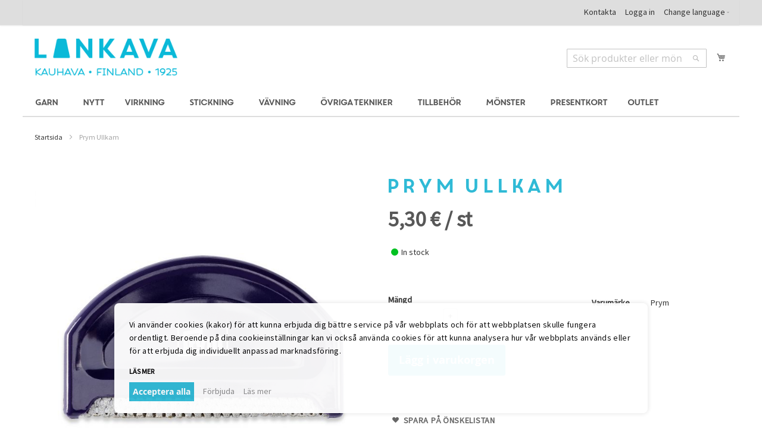

--- FILE ---
content_type: text/html; charset=UTF-8
request_url: https://www.lankava.fi/se/prym-ullkam/
body_size: 27165
content:
 <!doctype html><html lang="sv"><head prefix="og: http://ogp.me/ns# fb: http://ogp.me/ns/fb# product: http://ogp.me/ns/product#"><script> var LOCALE = 'sv\u002DSE'; var BASE_URL = 'https\u003A\u002F\u002Fwww.lankava.fi\u002Fse\u002F'; var require = { 'baseUrl': 'https\u003A\u002F\u002Fwww.lankava.fi\u002Fstatic\u002Fversion1763529605\u002Ffrontend\u002FPiimega\u002Flankava\u002Fsv_SE' };</script> <meta charset="utf-8"/>
<meta name="title" content="Prym Ullkam"/>
<meta name="description" content="Ullkam (kashmirkam) för för att friska upp tätstickade ullkläder. Använd kammen endast på tätstickade eller tätt vävda plagg eller tyger. "/>
<meta name="robots" content="INDEX,FOLLOW"/>
<meta name="viewport" content="width=device-width, initial-scale=1"/>
<meta name="format-detection" content="telephone=no"/>
<title>Prym Ullkam</title>
<link  rel="stylesheet" type="text/css"  media="all" href="https://www.lankava.fi/static/version1763529605/_cache/merged/18e5f24bae2cf27a2903e78af9c9c1ac.min.css" />
<link  rel="stylesheet" type="text/css"  media="all" href="https://www.lankava.fi/static/version1763529605/frontend/Piimega/lankava/sv_SE/Anowave_Ec/css/ec.min.css" />
<link  rel="stylesheet" type="text/css"  media="screen and (min-width: 768px)" href="https://www.lankava.fi/static/version1763529605/frontend/Piimega/lankava/sv_SE/css/styles-l.min.css" />
<link  rel="stylesheet" type="text/css"  media="print" href="https://www.lankava.fi/static/version1763529605/frontend/Piimega/lankava/sv_SE/css/print.min.css" />
<script  type="text/javascript"  src="https://www.lankava.fi/static/version1763529605/_cache/merged/18d7e86cff012694fb26f85af90e9712.min.js"></script>
<link rel="preload" as="font" crossorigin="anonymous" href="https://www.lankava.fi/static/version1763529605/frontend/Piimega/lankava/sv_SE/fonts/opensans/light/opensans-300.woff2" />
<link rel="preload" as="font" crossorigin="anonymous" href="https://www.lankava.fi/static/version1763529605/frontend/Piimega/lankava/sv_SE/fonts/opensans/regular/opensans-400.woff2" />
<link rel="preload" as="font" crossorigin="anonymous" href="https://www.lankava.fi/static/version1763529605/frontend/Piimega/lankava/sv_SE/fonts/opensans/semibold/opensans-600.woff2" />
<link rel="preload" as="font" crossorigin="anonymous" href="https://www.lankava.fi/static/version1763529605/frontend/Piimega/lankava/sv_SE/fonts/opensans/bold/opensans-700.woff2" />
<link rel="preload" as="font" crossorigin="anonymous" href="https://www.lankava.fi/static/version1763529605/frontend/Piimega/lankava/sv_SE/fonts/Luma-Icons.woff2" />
<link  rel="stylesheet" type="text/css" href="https://fonts.googleapis.com/css?family=Source+Sans+Pro" />
<link  rel="icon" type="image/x-icon" href="https://www.lankava.fi/media/favicon/stores/3/lankava_favicon_3.ico" />
<link  rel="shortcut icon" type="image/x-icon" href="https://www.lankava.fi/media/favicon/stores/3/lankava_favicon_3.ico" />
<style type="text/css">
    @media (max-width: 767px) {
        .configurable-slider {
            display: none;
        }
.product-attributes-mobile {
    display: none !important;
}
}
</style>
<script type="text/template" async defer src="//assets.pinterest.com/js/pinit.js" data-consent="cookieConsentGranted" nonce="Y2ExMTJycWVuZW91eTg4MDM4eDBqMXk5bjZnaGlhNjM="></script>

<script type="text/template" data-consent="cookieConsentGranted" nonce="Y2ExMTJycWVuZW91eTg4MDM4eDBqMXk5bjZnaGlhNjM=">
    var productData = window.localStorage.getItem('product_data_storage');
    if (typeof productData === 'string' && productData.length > 100000) {
        window.localStorage.removeItem('product_data_storage');
    }
</script>

<meta name="facebook-domain-verification" content="5s4nh6ceplnx0otkonvajho94grsnd">

<meta name="p:domain_verify" content="1e3ae0d39916508a2457d2cfd48cdab7">
   <script type="text/x-magento-init">
        {
            "*": {
                "Magento_PageCache/js/form-key-provider": {
                    "isPaginationCacheEnabled":
                        0                }
            }
        }</script> <script data-ommit="true" nonce="Y2ExMTJycWVuZW91eTg4MDM4eDBqMXk5bjZnaGlhNjM=">

	window.dataLayer = window.dataLayer || [];

	window.AEC = window.AEC || {};

	AEC.Const = {"URL":"https://www.lankava.fi/se/","TIMING_CATEGORY_ADD_TO_CART":"Add To Cart Time","TIMING_CATEGORY_REMOVE_FROM_CART":"Remove From Cart Time","TIMING_CATEGORY_PRODUCT_CLICK":"Product Detail Click Time","TIMING_CATEGORY_CHECKOUT":"Checkout Time","TIMING_CATEGORY_CHECKOUT_STEP":"Checkout Step Tim","TIMING_CATEGORY_PRODUCT_WISHLIST":"Add to Wishlist Time","TIMING_CATEGORY_PRODUCT_COMPARE":"Add to Compare Time","VARIANT_DELIMITER":"-","VARIANT_DELIMITER_ATT":":","CHECKOUT_STEP_SHIPPING":1,"CHECKOUT_STEP_PAYMENT":2,"CHECKOUT_STEP_ORDER":3,"DIMENSION_SEARCH":18,"COOKIE_DIRECTIVE":true,"COOKIE_DIRECTIVE_ENGINE":1,"COOKIE_DIRECTIVE_SEGMENT_MODE":true,"COOKIE_DIRECTIVE_SEGMENT_MODE_EVENTS":["cookieConsentGranted","cookieConsentMarketingGranted","cookieConsentPreferencesGranted","cookieConsentAnalyticsGranted","cookieConsentUserdata","cookieConsentPersonalization"],"COOKIE_DIRECTIVE_CONSENT_GRANTED_EVENT":"cookieConsentGranted","COOKIE_DIRECTIVE_CONSENT_DECLINE_EVENT":"cookieConsentDeclined","COOKIE_DIRECTIVE_OVERRIDE_DECLINE":false,"COOKIE_DOMAIN":"www.lankava.fi","CATALOG_CATEGORY_ADD_TO_CART_REDIRECT_EVENT":"catalogCategoryAddToCartRedirect"};

	AEC.Const.COOKIE_DIRECTIVE_CONSENT_GRANTED = AEC.CookieConsent.getConsent("cookieConsentGranted");

	Object.entries({"Message":{"confirm":true,"confirmRemoveTitle":"Are you sure?","confirmRemove":"\u00c4r du s\u00e4ker p\u00e5 att du vill ta bort denna produkt fr\u00e5n varukorgen?"},"storeName":"Svenska","currencyCode":"EUR","useDefaultValues":false,"facebook":false,"tiktok":false,"SUPER":[],"CONFIGURABLE_SIMPLES":[],"BUNDLE":{"bundles":[],"options":[]},"localStorage":"true","summary":false,"reset":false,"tax":1,"simples":false}).forEach(([key,value]) => { AEC[key] = value; });</script>  <script data-ommit="true" nonce="Y2ExMTJycWVuZW91eTg4MDM4eDBqMXk5bjZnaGlhNjM=">

    (summary => 
    {
    	if (summary)
    	{
        	let getSummary = (event) => 
        	{
            	AEC.Request.post("https:\/\/www.lankava.fi\/se\/datalayer\/index\/cart\/",{ event:event }, (response) => 
            	{
                	dataLayer.push(response);
               	});
            };

            ['ec.cookie.remove.item.data','ec.cookie.update.item.data','ec.cookie.add.data'].forEach(event => 
            {
            	AEC.EventDispatcher.on(event, (event => 
            	{
                	return () => 
                	{
                    	setTimeout(() => { getSummary(event); }, 2000);
                    };
                })(event));
            });
    	}
    })(AEC.summary);</script><script data-ommit="true" nonce="Y2ExMTJycWVuZW91eTg4MDM4eDBqMXk5bjZnaGlhNjM=">

    if ('undefined' !== typeof AEC && AEC.GA4)
    {
    	AEC.GA4.enabled = true;

    	 AEC.GA4.conversion_event = "purchase";

    	 AEC.GA4.currency = "EUR";

    	 AEC.GA4.quote = [];
    }</script> <script data-ommit="true" nonce="Y2ExMTJycWVuZW91eTg4MDM4eDBqMXk5bjZnaGlhNjM=">

	 window.dataLayer = window.dataLayer || [];

	 	
    	function gtag()
    	{
    		dataLayer.push(arguments);
    	};

    	if (null === localStorage.getItem('consentMode'))
    	{
    		gtag('consent', 'default', {"ad_storage":"denied","analytics_storage":"denied","functionality_storage":"denied","personalization_storage":"denied","security_storage":"denied","ad_user_data":"denied","ad_personalization":"denied","wait_for_update":500});
    	}
    	else 
    	{
			
				gtag('consent', 'default', JSON.parse(localStorage.getItem('consentMode')));

			 }
  
      var dataLayerTransport = (function()
	{
		var data = [];
		
		return {
			data:[],
			push: function(data)
			{
				this.data.push(data);
				
				return this;
			},
			serialize: function()
			{
				return this.data;
			}
		}	
	})();</script>     <template data-consent="true"><div class="ec-gtm-cookie-directive" data-google="anowave gtm" data-check="1"><div><div> <div><p>Vi använder cookies (kakor) för att kunna erbjuda dig bättre service på vår webbplats och för att webbplatsen skulle fungera ordentligt.
Beroende på dina cookieinställningar kan vi också använda cookies för att kunna analysera hur vår webbplats används eller för att erbjuda dig individuellt anpassad marknadsföring. </p></div> <a class="action customize ec-gtm-cookie-directive-customize-toggle" data-show="Läs mer" data-hide="Dölja">Läs mer</a> <div class="ec-gtm-cookie-directive-customize"><div class="ec-gtm-cookie-directive-segments"> <div><input type="checkbox" checked="checked" disabled /><label> Nödvändiga cookies </label> <a class="ec-gtm-cookie-directive-note-toggle" data-show="Läs mer" data-hide="Göm">Läs mer</a> <div class="ec-gtm-cookie-directive-note"><small> Nödvändiga cookies är väsentliga för vår webbplatsfunktion. Webbplatsen fungerar inte korrekt utan dessa cookies. </small></div></div> <div><input type="checkbox" name="cookie[]" data-consent="cookieConsentMarketingGranted" value="cookieConsentMarketingGranted" id="consent_cookieConsentMarketingGranted" checked="checked" /><label for="consent_cookieConsentMarketingGranted">Marknadsföringscookies </label> <a class="ec-gtm-cookie-directive-note-toggle" data-show="Läs mer" data-hide="Göm">Läs mer</a> <div class="ec-gtm-cookie-directive-note"><small> Vi använder marknadsföringscookies för att kunna erbjuda dig intressant innehåll och för att visa dig relevanta annonser. </small></div></div> <div><input type="checkbox" name="cookie[]" data-consent="cookieConsentPreferencesGranted" value="cookieConsentPreferencesGranted" id="consent_cookieConsentPreferencesGranted" checked="checked" /><label for="consent_cookieConsentPreferencesGranted">Funktionscookies </label> <a class="ec-gtm-cookie-directive-note-toggle" data-show="Läs mer" data-hide="Göm">Läs mer</a> <div class="ec-gtm-cookie-directive-note"><small> Funktionscookies gör det möjligt för vår webbplats att komma ihåg dina inställningar. Detta påverkar hur webbplatsen fungerar för dig och hur den ser ut, såsom önskat språk. </small></div></div> <div><input type="checkbox" name="cookie[]" data-consent="cookieConsentAnalyticsGranted" value="cookieConsentAnalyticsGranted" id="consent_cookieConsentAnalyticsGranted" checked="checked" /><label for="consent_cookieConsentAnalyticsGranted">Analytiska cookies </label> <a class="ec-gtm-cookie-directive-note-toggle" data-show="Läs mer" data-hide="Göm">Läs mer</a> <div class="ec-gtm-cookie-directive-note"><small> Med hjälp av analytiska cookies kan vi följa webbplatsanvändning. De ger oss möjlighet att förbättra vår webbplats. Alla uppgifter som samlas in med hjälp av dessa cookies är anonyma. </small></div></div> <div><input type="checkbox" name="cookie[]" data-consent="cookieConsentUserdata" value="cookieConsentUserdata" id="consent_cookieConsentUserdata" checked="checked" /><label for="consent_cookieConsentUserdata">Tillåt att användardata skickas till Google för marknadsföringsändamål </label> <a class="ec-gtm-cookie-directive-note-toggle" data-show="Läs mer" data-hide="Göm">Läs mer</a> <div class="ec-gtm-cookie-directive-note"><small> Ger samtycke till att skicka användardata relaterade till annonsering till Google. </small></div></div> <div><input type="checkbox" name="cookie[]" data-consent="cookieConsentPersonalization" value="cookieConsentPersonalization" id="consent_cookieConsentPersonalization" checked="checked" /><label for="consent_cookieConsentPersonalization">Tillåt persofinierad marknadsföring (remarketing) </label> <a class="ec-gtm-cookie-directive-note-toggle" data-show="Läs mer" data-hide="Göm">Läs mer</a> <div class="ec-gtm-cookie-directive-note"><small> Ger samtycke till personlig annonsering. </small></div></div> <div data-consent-uuid-wrapper><a class="ec-gtm-cookie-directive-note-toggle" data-show="Visa samtyckes detaljer" data-hide="Dölja samtyckes detaljer">Visa samtyckes detaljer</a> <div class="ec-gtm-cookie-directive-note ec-gtm-cookie-directive-note-consent"><small> <div>Ditt samtyckes-ID:</div><div data-consent-uuid></div></small></div></div></div></div> <div class="link-wrapper"><a class="action accept-all primary" data-confirm="Tack så mycket">Acceptera alla</a>  <a class="action accept secondary" data-confirm="Tack så mycket">Endast nödvändiga</a>   <a class="action decline">Förbjuda</a>   <a class="action refuse" href="https://www.lankava.fi/se/enable-cookies/" target="_blank">Läs mer</a>  <a class="action close"><svg xmlns="http://www.w3.org/2000/svg" width="24" height="24"><path fill="#000000" d="M5.29289 5.29289C5.68342 4.90237 6.31658 4.90237 6.70711 5.29289L12 10.5858L17.2929 5.29289C17.6834 4.90237 18.3166 4.90237 18.7071 5.29289C19.0976 5.68342 19.0976 6.31658 18.7071 6.70711L13.4142 12L18.7071 17.2929C19.0976 17.6834 19.0976 18.3166 18.7071 18.7071C18.3166 19.0976 17.6834 19.0976 17.2929 18.7071L12 13.4142L6.70711 18.7071C6.31658 19.0976 5.68342 19.0976 5.29289 18.7071C4.90237 18.3166 4.90237 17.6834 5.29289 17.2929L10.5858 12L5.29289 6.70711C4.90237 6.31658 4.90237 5.68342 5.29289 5.29289Z"/></svg></a></div></div></div></div></template> <script data-ommit="true" nonce="Y2ExMTJycWVuZW91eTg4MDM4eDBqMXk5bjZnaGlhNjM=">

		AEC.CookieConsent.setReflect(consent => 
		{
			consent.updateConsent(() => 
			{
				document.dispatchEvent(new CustomEvent('ec.consent.update', 
				{
					detail: {}
				}));
			});
			
			document.addEventListener("DOMContentLoaded", () => 
			{
				consent.setWidget({"asses":[],"acquire":false,"options":{"display":1,"color":"#000000","colorEnd":"#000000"},"scheme":0,"nonce":"Y2ExMTJycWVuZW91eTg4MDM4eDBqMXk5bjZnaGlhNjM=","endpoints":{"type":"json","cookie":"https:\/\/www.lankava.fi\/se\/datalayer\/index\/cookie\/","cookieContent":"https:\/\/www.lankava.fi\/se\/datalayer\/index\/cookieContent\/","cookieConsent":"https:\/\/www.lankava.fi\/se\/datalayer\/index\/cookieConsent\/"}}).getConsentDialog(dataLayer).finish();
			});
		}, 
		0);</script>  <script data-ommit="true" nonce="Y2ExMTJycWVuZW91eTg4MDM4eDBqMXk5bjZnaGlhNjM=">

	/* Dynamic remarketing */
	window.google_tag_params = window.google_tag_params || {};

	/* Default pagetype */
	window.google_tag_params.ecomm_pagetype = "product";

	/* Grouped products collection */
	window.G = [];

	/**
	 * Global revenue 
	 */
	window.revenue = 0;

	/**
	 * DoubleClick
	 */
	window.DoubleClick = 
	{
		DoubleClickRevenue:	 	0,
		DoubleClickTransaction: 0,
		DoubleClickQuantity: 	0
	};
	
	 AEC.Cookie.visitor({"pageType":"product","pageName":"Prym Ullkam","websiteCountry":"FI","websiteLanguage":"sv_SE","visitorLoginState":"Logged out","visitorLifetimeValue":0,"visitorExistingCustomer":"No","clientStatus":"Not client","visitorType":"NOT LOGGED IN","currentStore":"Svenska"}).push(dataLayer, false);</script> <script data-ommit="true" nonce="Y2ExMTJycWVuZW91eTg4MDM4eDBqMXk5bjZnaGlhNjM=">

		 
			(params => 
			{
				window.google_tag_params.ecomm_pagetype 	= params.ecomm_pagetype;
	    		window.google_tag_params.ecomm_category 	= params.ecomm_category;

	    		window.google_tag_params.ecomm_prodid		= (pid => 
				{
					if(window.location.hash)
					{
						let hash = window.location.hash.substring(1);

						Object.entries(AEC.CONFIGURABLE_SIMPLES).forEach(([key, configurable]) => 
						{
							Object.entries(configurable.configurations).forEach(([key, value]) => 
							{
								let compare = [value.value,value.label].join('=');

								if (-1 !== hash.indexOf(compare))
								{
									pid = configurable.id;
								}
							});
						});	
					}

					return pid;
					
				})(params.ecomm_prodid);

	    		window.google_tag_params.ecomm_totalvalue 	= params.ecomm_totalvalue;

			})({"ecomm_pagetype":"product","ecomm_category":"Tillbeh\u00f6r\/Andra tillbeh\u00f6r","ecomm_prodid":"PRYM611733","ecomm_totalvalue":5.3});

    		window.google_tag_params.returnCustomer 	=  false;

    	   (payload => 
		{
			AEC.CookieConsent.queue(() => 
			{
				AEC.Cookie.detail(payload).push(dataLayer);
				
			}).process();

			 dataLayerTransport.push(payload);

             document.addEventListener("DOMContentLoaded", () => 
            {
            	let items = (function()
            	{
            		var items = [], trace = {};
            
            		document.querySelectorAll('[data-event=select_item]').forEach(element => 
            		{
            			let entity = 
            			{
            					
            				item_id: 		element.dataset.id,
            				item_name: 		element.dataset.name,
            				item_list_name: element.dataset.list,
            				item_list_id:	element.dataset.list,
            				item_brand: 	element.dataset.brand,
            				category:		element.dataset.category,
            				price: 			parseFloat(element.dataset.price),
            				index: 			parseFloat(element.dataset.position),
            				currency:		AEC.GA4.currency,
            				quantity: 		1,
            				remarketingFacebookId: element.dataset.remarketingFacebookId,
            				remarketingAdwordsId:  element.dataset.remarketingAdwordsId,
            				google_business_vertical: 'retail',
            				dimension10: element.dataset['dimension10']
            			};

            			Object.assign(entity, entity, AEC.GA4.augmentCategories(entity));
            
                    	var attributes = element.dataset.attributes;
            
                    	if (attributes)
            	        {
                	        Object.entries(JSON.parse(attributes)).forEach(([key, value]) => 
                	        {
                    	        entity[key] = value;
                	        });
                	    }

                	    if (!trace.hasOwnProperty(entity.item_id))
                	    {
                    	    trace[entity.item_id] = true;
                    	    
            				items.push(entity);
                	    }
                	});
            
            		return items;
            	})();

            	if (items.length)
            	{
            		let data = {"currency":"EUR","ecommerce":{"item_list_id":"Mixed Products","item_list_name":"Mixed Products"},"event":"view_item_list"};

            	    data.ecommerce['items'] = items;

            	    AEC.CookieConsent.queue(() => 
        			{
            			AEC.Cookie.impressions(data).push(dataLayer);
            			
        			}).process();
            	}
            });
            
		})({"ecommerce":{"currency":"EUR","value":5.3,"items":[{"item_id":"PRYM611733","item_name":"Prym Ullkam","price":5.3,"item_brand":"","item_reviews_count":0,"item_rating_summary":0,"google_business_vertical":"retail","dimension10":"I lager","quantity":1,"index":0,"item_category":"Tillbeh\u00f6r","item_category2":"Andra tillbeh\u00f6r"}]},"event":"view_item","currentStore":"Svenska"});
		

		 window.G = [];

		
			if (window.G)
			{
				window.G.forEach(entity => 
				{
					AEC.CookieConsent.queue(() => 
					{
						let g = {"currency":"EUR","ecommerce":{"item_list_id":"Grouped products","item_list_name":"Grouped products"},"event":"view_item","value":0};

						g.value = entity.price;
						
						g.ecommerce['items'] = [ entity ];

						AEC.Cookie.detail(g).push(dataLayer);
						
					}).process();
				});
			}

		 </script>    <script nonce="Y2ExMTJycWVuZW91eTg4MDM4eDBqMXk5bjZnaGlhNjM=" data-consent="cookieConsentGranted" type="text/template">(function(w,d,s,l,i){w[l]=w[l]||[];w[l].push({'gtm.start':
new Date().getTime(),event:'gtm.js'});var f=d.getElementsByTagName(s)[0],
j=d.createElement(s),dl=l!='dataLayer'?'&l='+l:'';j.async=true;j.nonce='Y2ExMTJycWVuZW91eTg4MDM4eDBqMXk5bjZnaGlhNjM=';j.src=
'https://www.googletagmanager.com/gtm.js?id='+i+dl;f.parentNode.insertBefore(j,f);
})(window,document,'script','dataLayer','GTM-MBZCRCF');</script>
<!-- End Google Tag Manager -->
   <script data-ommit="true" nonce="Y2ExMTJycWVuZW91eTg4MDM4eDBqMXk5bjZnaGlhNjM=">

    </script> <script data-ommit="true" nonce="Y2ExMTJycWVuZW91eTg4MDM4eDBqMXk5bjZnaGlhNjM=">AEC.Bind.apply({"performance":false})</script>   <script type="text&#x2F;javascript" src="https&#x3A;&#x2F;&#x2F;chimpstatic.com&#x2F;mcjs-connected&#x2F;js&#x2F;users&#x2F;c3ae47cc722af8aee94c130a6&#x2F;e051e7e1829f007ac206cebb7.js" defer="defer">
</script> <meta property="og:type" content="product" /><meta property="og:title" content="Prym&#x20;Ullkam" /><meta property="og:image" content="https://www.lankava.fi/media/catalog/product/cache/e28230fe5b385fc3142f8cad9437fb4f/p/r/prym-villakampa-611733.jpg" /><meta property="og:description" content="Ullkam&#x20;&#x28;kashmirkam&#x29;&#x20;f&#xF6;r&#x20;f&#xF6;r&#x20;att&#x20;friska&#x20;upp&#x20;t&#xE4;tstickade&#x20;ullkl&#xE4;der.&#x20;Anv&#xE4;nd&#x20;kammen&#x20;endast&#x20;p&#xE5;&#x20;t&#xE4;tstickade&#x20;eller&#x20;t&#xE4;tt&#x20;v&#xE4;vda&#x20;plagg&#x20;eller&#x20;tyger.&#x20;" /><meta property="og:url" content="https://www.lankava.fi/se/prym-ullkam/" /> <meta property="product:price:amount" content="5.3"/> <meta property="product:price:currency" content="EUR"/>   <style> .ec-gtm-cookie-directive > div { background: #ffffff; color: #000000; -webkit-border-radius: 8px; -moz-border-radius: 8px; -ms-border-radius: 8px; -o-border-radius: 8px; border-radius: 8px; } .ec-gtm-cookie-directive > div > div > div { padding-left: 0px; } .ec-gtm-cookie-directive > div > div > div a.action.accept, .ec-gtm-cookie-directive > div > div > div a.action.accept-all { color: #8bc53f; } .ec-gtm-cookie-directive > div > div > div a.action.refuse, .ec-gtm-cookie-directive > div > div > div a.action.customize { color: #000000; } .ec-gtm-cookie-directive > div > div > div .ec-gtm-cookie-directive-note-toggle { color: #8bc53f; } .ec-gtm-cookie-directive-segments { background: #ffffff; } .ec-gtm-cookie-directive-segments > div input[type="checkbox"] + label:before { border:1px solid #000000; } .ec-gtm-cookie-directive .consent-logo { width: 0px; } </style></head><body data-container="body" data-mage-init='{"loaderAjax": {}, "loader": { "icon": "https://www.lankava.fi/static/version1763529605/frontend/Piimega/lankava/sv_SE/images/loader-2.gif"}}' id="html-body" itemtype="http://schema.org/Product" itemscope="itemscope" class="catalog-product-view product-prym-ullkam page-layout-1column">        <script type="text/x-magento-init">
    {
        "*": {
            "Magento_PageBuilder/js/widget-initializer": {
                "config": {"[data-content-type=\"slider\"][data-appearance=\"default\"]":{"Magento_PageBuilder\/js\/content-type\/slider\/appearance\/default\/widget":false},"[data-content-type=\"map\"]":{"Magento_PageBuilder\/js\/content-type\/map\/appearance\/default\/widget":false},"[data-content-type=\"row\"]":{"Magento_PageBuilder\/js\/content-type\/row\/appearance\/default\/widget":false},"[data-content-type=\"tabs\"]":{"Magento_PageBuilder\/js\/content-type\/tabs\/appearance\/default\/widget":false},"[data-content-type=\"slide\"]":{"Magento_PageBuilder\/js\/content-type\/slide\/appearance\/default\/widget":{"buttonSelector":".pagebuilder-slide-button","showOverlay":"hover","dataRole":"slide"}},"[data-content-type=\"banner\"]":{"Magento_PageBuilder\/js\/content-type\/banner\/appearance\/default\/widget":{"buttonSelector":".pagebuilder-banner-button","showOverlay":"hover","dataRole":"banner"}},"[data-content-type=\"buttons\"]":{"Magento_PageBuilder\/js\/content-type\/buttons\/appearance\/inline\/widget":false},"[data-content-type=\"products\"][data-appearance=\"carousel\"]":{"Magento_PageBuilder\/js\/content-type\/products\/appearance\/carousel\/widget":false}},
                "breakpoints": {"desktop":{"label":"Desktop","stage":true,"default":true,"class":"desktop-switcher","icon":"Magento_PageBuilder::css\/images\/switcher\/switcher-desktop.svg","conditions":{"min-width":"1024px"},"options":{"products":{"default":{"slidesToShow":"5"}}}},"tablet":{"conditions":{"max-width":"1024px","min-width":"768px"},"options":{"products":{"default":{"slidesToShow":"4"},"continuous":{"slidesToShow":"3"}}}},"mobile":{"label":"Mobile","stage":true,"class":"mobile-switcher","icon":"Magento_PageBuilder::css\/images\/switcher\/switcher-mobile.svg","media":"only screen and (max-width: 768px)","conditions":{"max-width":"768px","min-width":"640px"},"options":{"products":{"default":{"slidesToShow":"3"}}}},"mobile-small":{"conditions":{"max-width":"640px"},"options":{"products":{"default":{"slidesToShow":"2"},"continuous":{"slidesToShow":"1"}}}}}            }
        }
    }</script>  <div class="cookie-status-message" id="cookie-status">The store will not work correctly when cookies are disabled.</div> <script type="text&#x2F;javascript">document.querySelector("#cookie-status").style.display = "none";</script> <script type="text/x-magento-init">
    {
        "*": {
            "cookieStatus": {}
        }
    }</script> <script type="text/x-magento-init">
    {
        "*": {
            "mage/cookies": {
                "expires": null,
                "path": "\u002F",
                "domain": ".www.lankava.fi",
                "secure": true,
                "lifetime": "3600"
            }
        }
    }</script>  <noscript><div class="message global noscript"><div class="content"><p><strong>JavaScript seems to be disabled in your browser.</strong> <span> For the best experience on our site, be sure to turn on Javascript in your browser.</span></p></div></div></noscript>    <script> window.cookiesConfig = window.cookiesConfig || {}; window.cookiesConfig.secure = true; </script> <script>    require.config({
        map: {
            '*': {
                wysiwygAdapter: 'mage/adminhtml/wysiwyg/tiny_mce/tinymceAdapter'
            }
        }
    });</script> <script>    require.config({
        paths: {
            googleMaps: 'https\u003A\u002F\u002Fmaps.googleapis.com\u002Fmaps\u002Fapi\u002Fjs\u003Fv\u003D3\u0026key\u003D'
        },
        config: {
            'Magento_PageBuilder/js/utils/map': {
                style: '',
            },
            'Magento_PageBuilder/js/content-type/map/preview': {
                apiKey: '',
                apiKeyErrorMessage: 'You\u0020must\u0020provide\u0020a\u0020valid\u0020\u003Ca\u0020href\u003D\u0027https\u003A\u002F\u002Fwww.lankava.fi\u002Fse\u002Fadminhtml\u002Fsystem_config\u002Fedit\u002Fsection\u002Fcms\u002F\u0023cms_pagebuilder\u0027\u0020target\u003D\u0027_blank\u0027\u003EGoogle\u0020Maps\u0020API\u0020key\u003C\u002Fa\u003E\u0020to\u0020use\u0020a\u0020map.'
            },
            'Magento_PageBuilder/js/form/element/map': {
                apiKey: '',
                apiKeyErrorMessage: 'You\u0020must\u0020provide\u0020a\u0020valid\u0020\u003Ca\u0020href\u003D\u0027https\u003A\u002F\u002Fwww.lankava.fi\u002Fse\u002Fadminhtml\u002Fsystem_config\u002Fedit\u002Fsection\u002Fcms\u002F\u0023cms_pagebuilder\u0027\u0020target\u003D\u0027_blank\u0027\u003EGoogle\u0020Maps\u0020API\u0020key\u003C\u002Fa\u003E\u0020to\u0020use\u0020a\u0020map.'
            },
        }
    });</script><script>
    require.config({
        shim: {
            'Magento_PageBuilder/js/utils/map': {
                deps: ['googleMaps']
            }
        }
    });</script><!-- Google Tag Manager (noscript) -->
<noscript><iframe src="https://www.googletagmanager.com/ns.html?id=GTM-MBZCRCF"
height="0" width="0" style="display:none;visibility:hidden"></iframe></noscript>
<!-- End Google Tag Manager (noscript) --><div class="page-wrapper"><header class="page-header"><div class="panel wrapper"><div class="panel header"> <a class="action skip contentarea" href="#contentarea"><span> Skip to Content</span></a>     <div class="switcher language switcher-language" data-ui-id="language-switcher" id="switcher-language"><strong class="label switcher-label"><span>Language</span></strong> <div class="actions dropdown options switcher-options"><div class="action toggle switcher-trigger" id="switcher-language-trigger"><strong class="view-se"><span>Change language</span></strong></div><ul class="dropdown switcher-dropdown" data-mage-init='{"dropdownDialog":{ "appendTo":"#switcher-language > .options", "triggerTarget":"#switcher-language-trigger", "closeOnMouseLeave": false, "triggerClass":"active", "parentClass":"active", "buttons":null}}'>  <li class="view-en switcher-option"><a href="#" data-post='{"action":"https:\/\/www.lankava.fi\/se\/stores\/store\/redirect\/","data":{"___store":"en","___from_store":"se","uenc":"aHR0cHM6Ly93d3cubGFua2F2YS5maS9lbi9wcnltLXVsbGthbS8~"}}'>English</a></li>    <li class="view-fi switcher-option"><a href="#" data-post='{"action":"https:\/\/www.lankava.fi\/se\/stores\/store\/redirect\/","data":{"___store":"fi","___from_store":"se","uenc":"aHR0cHM6Ly93d3cubGFua2F2YS5maS9maS9wcnltLXVsbGthbS8~"}}'>Suomi</a></li>    </ul></div></div><ul class="header links"><li data-label="Yhteystiedot">
    <a href="https://www.lankava.fi/se/kontakter/" title="Contacts">Kontakta</a>
</li>
  <li class="authorization-link"><a href="https://www.lankava.fi/se/customer/account/login/referer/aHR0cHM6Ly93d3cubGFua2F2YS5maS9zZS9wcnltLXVsbGthbS8~/">Logga in</a></li></ul></div></div><div class="header content"> <span data-action="toggle-nav" class="action nav-toggle"><span>Toggle Nav</span></span> <a class="logo" href="https://www.lankava.fi/se/" title="Lankava&#x20;Logo" aria-label="store logo"><img src="https://www.lankava.fi/media/logo/stores/3/lankavalogo_fi.png" title="Lankava&#x20;Logo" alt="Lankava&#x20;Logo" width="240" height="62" /></a> <div data-block="minicart" class="minicart-wrapper"><a class="action showcart" href="https://www.lankava.fi/se/checkout/cart/" data-bind="scope: 'minicart_content'"><span class="text">Min kundvagn</span> <span class="counter qty empty" data-bind="css: { empty: !!getCartParam('summary_count') == false && !isLoading() }, blockLoader: isLoading"><span class="counter-number"><!-- ko if: getCartParam('summary_count') --><!-- ko text: getCartParam('summary_count').toLocaleString(window.LOCALE) --><!-- /ko --><!-- /ko --></span> <span class="counter-label"><!-- ko if: getCartParam('summary_count') --><!-- ko text: getCartParam('summary_count').toLocaleString(window.LOCALE) --><!-- /ko --><!-- ko i18n: 'items' --><!-- /ko --><!-- /ko --></span></span></a>   <script>            require(['jquery'], function ($) {
                $('a.action.showcart').on('click', function() {
                    $(document.body).trigger('processStart');
                });
            });</script>  <script>window.checkout = {"shoppingCartUrl":"https:\/\/www.lankava.fi\/se\/checkout\/cart\/","checkoutUrl":"https:\/\/www.lankava.fi\/se\/checkout\/","updateItemQtyUrl":"https:\/\/www.lankava.fi\/se\/checkout\/sidebar\/updateItemQty\/","removeItemUrl":"https:\/\/www.lankava.fi\/se\/checkout\/sidebar\/removeItem\/","imageTemplate":"Magento_Catalog\/product\/image_with_borders","baseUrl":"https:\/\/www.lankava.fi\/se\/","minicartMaxItemsVisible":2,"websiteId":"1","maxItemsToDisplay":10,"storeId":"3","storeGroupId":"1","customerLoginUrl":"https:\/\/www.lankava.fi\/se\/customer\/account\/login\/referer\/aHR0cHM6Ly93d3cubGFua2F2YS5maS9zZS9wcnltLXVsbGthbS8~\/","isRedirectRequired":false,"autocomplete":"off","captcha":{"user_login":{"isCaseSensitive":false,"imageHeight":50,"imageSrc":"","refreshUrl":"https:\/\/www.lankava.fi\/se\/captcha\/refresh\/","isRequired":false,"timestamp":1768414394}}}</script> <script type="text/x-magento-init">
    {
        "[data-block='minicart']": {
            "Magento_Ui/js/core/app": {"components":{"minicart_content":{"children":{"subtotal.container":{"children":{"subtotal":{"children":{"subtotal.totals":{"config":{"display_cart_subtotal_incl_tax":1,"display_cart_subtotal_excl_tax":0,"template":"Magento_Tax\/checkout\/minicart\/subtotal\/totals"},"children":{"subtotal.totals.msrp":{"component":"Magento_Msrp\/js\/view\/checkout\/minicart\/subtotal\/totals","config":{"displayArea":"minicart-subtotal-hidden","template":"Magento_Msrp\/checkout\/minicart\/subtotal\/totals"}}},"component":"Magento_Tax\/js\/view\/checkout\/minicart\/subtotal\/totals"}},"component":"uiComponent","config":{"template":"Magento_Checkout\/minicart\/subtotal"}}},"component":"uiComponent","config":{"displayArea":"subtotalContainer"}},"item.renderer":{"component":"Magento_Checkout\/js\/view\/cart-item-renderer","config":{"displayArea":"defaultRenderer","template":"Magento_Checkout\/minicart\/item\/default"},"children":{"item.image":{"component":"Magento_Catalog\/js\/view\/image","config":{"template":"Magento_Catalog\/product\/image","displayArea":"itemImage"}},"checkout.cart.item.price.sidebar":{"component":"uiComponent","config":{"template":"Magento_Checkout\/minicart\/item\/price","displayArea":"priceSidebar"}}}},"extra_info":{"component":"uiComponent","config":{"displayArea":"extraInfo"}},"promotion":{"component":"uiComponent","config":{"displayArea":"promotion"}}},"config":{"itemRenderer":{"default":"defaultRenderer","simple":"defaultRenderer","virtual":"defaultRenderer"},"template":"Magento_Checkout\/minicart\/content"},"component":"Magento_Checkout\/js\/view\/minicart"}},"types":[]}        },
        "*": {
            "Magento_Ui/js/block-loader": "https\u003A\u002F\u002Fwww.lankava.fi\u002Fstatic\u002Fversion1763529605\u002Ffrontend\u002FPiimega\u002Flankava\u002Fsv_SE\u002Fimages\u002Floader\u002D1.gif"
        }
    }</script></div>  <div class="mini-switcher switcher language switcher-language" data-ui-id="language-switcher" id="switcher-language-mini"><strong class="label switcher-label"><span>Language</span></strong> <div class="actions dropdown options switcher-options"><div class="action toggle switcher-trigger" id="switcher-language-trigger-mini"><strong class="view-SV"><span>SV</span></strong></div><ul class="dropdown switcher-dropdown" data-mage-init='{"dropdownDialog":{ "appendTo":"#switcher-language-mini > .options", "triggerTarget":"#switcher-language-trigger-mini", "closeOnMouseLeave": false, "triggerClass":"active", "parentClass":"active", "buttons":null}}'>  <li class="view-EN switcher-option"><a href="#" data-post='{"action":"https:\/\/www.lankava.fi\/se\/stores\/store\/redirect\/","data":{"___store":"en","___from_store":"se","uenc":"aHR0cHM6Ly93d3cubGFua2F2YS5maS9lbi9wcnltLXVsbGthbS8~"}}'>EN</a></li>    <li class="view-FI switcher-option"><a href="#" data-post='{"action":"https:\/\/www.lankava.fi\/se\/stores\/store\/redirect\/","data":{"___store":"fi","___from_store":"se","uenc":"aHR0cHM6Ly93d3cubGFua2F2YS5maS9maS9wcnltLXVsbGthbS8~"}}'>FI</a></li>    </ul></div></div>  <div class="block block-search"><div class="block block-title"><strong>Sök</strong></div><div class="block block-content"><form class="form minisearch" id="search_mini_form" action="https://www.lankava.fi/se/catalogsearch/result/" method="get"><div class="field search"><label class="label" for="search" data-role="minisearch-label"><span>Sök</span></label> <div class="control"><input id="search" data-mage-init='{ "quickSearch": { "formSelector": "#search_mini_form", "url": "https://www.lankava.fi/se/search/ajax/suggest/", "destinationSelector": "#search_autocomplete", "minSearchLength": "3" } }' type="search" name="q" value="" placeholder="S&#xF6;k&#x20;produkter&#x20;eller&#x20;m&#xF6;nster..." class="input-text" maxlength="128" role="combobox" aria-haspopup="false" aria-autocomplete="both" autocomplete="off" aria-expanded="false"/><div id="search_autocomplete" class="search-autocomplete"></div> <div class="nested"><a class="action advanced" href="https://www.lankava.fi/se/catalogsearch/advanced/" data-action="advanced-search">Advanced Search</a></div></div></div><div class="actions"><button type="submit" title="Sök" class="action search" aria-label="Search" ><span>Sök</span></button></div></form></div></div></div></header>  <div class="sections nav-sections"> <div class="section-items nav-sections-items" data-mage-init='{"tabs":{"openedState":"active"}}'>  <div class="section-item-title nav-sections-item-title" data-role="collapsible"><a class="nav-sections-item-switch" data-toggle="switch" href="#store.menu">Meny</a></div><div class="section-item-content nav-sections-item-content" id="store.menu" data-role="content">  <nav class="navigation" data-action="navigation"><ul data-mage-init='{"menu":{"responsive":true, "expanded":true, "position":{"my":"left top","at":"left bottom"}}}'><li  class="level0 nav-1 category-item first level-top parent"><a href="https://www.lankava.fi/se/garn/"  class="level-top" ><span>Garn</span></a><ul class="level0 submenu"><li  class="level1 nav-1-1 category-item first"><a href="https://www.lankava.fi/se/garn/lankava-stickgarn/" ><span>Lankava stickgarn</span></a></li><li  class="level1 nav-1-2 category-item"><a href="https://www.lankava.fi/se/garn/lankava-eko-bomull/" ><span>Lankava Eko-bomull</span></a></li><li  class="level1 nav-1-3 category-item"><a href="https://www.lankava.fi/se/garn/makrame-garn/" ><span>Makramé garn</span></a></li><li  class="level1 nav-1-4 category-item parent"><a href="https://www.lankava.fi/se/garn/lyxtrasor-och-trikatrasor/" ><span>Rundtrasor och mattväv</span></a><ul class="level1 submenu"><li  class="level2 nav-1-4-1 category-item first"><a href="https://www.lankava.fi/se/garn/lyxtrasor-och-trikatrasor/rundtrasor/" ><span>Rundtrasor</span></a></li><li  class="level2 nav-1-4-2 category-item"><a href="https://www.lankava.fi/se/garn/lyxtrasor-och-trikatrasor/mattvav/" ><span>Trikåtrasor</span></a></li><li  class="level2 nav-1-4-3 category-item"><a href="https://www.lankava.fi/se/garn/lyxtrasor-och-trikatrasor/snorgarn/" ><span>Övriga mattgarn</span></a></li><li  class="level2 nav-1-4-4 category-item last"><a href="https://www.lankava.fi/se/garn/lyxtrasor-och-trikatrasor/trikatrasor-i-balar/" ><span>Trikåtrasor i balar</span></a></li></ul></li><li  class="level1 nav-1-5 category-item parent"><a href="https://www.lankava.fi/se/garn/stickgarn/" ><span>Stickgarn</span></a><ul class="level1 submenu"><li  class="level2 nav-1-5-1 category-item first"><a href="https://www.lankava.fi/se/garn/stickgarn/sockgarn/" ><span>Sockgarn</span></a></li><li  class="level2 nav-1-5-2 category-item"><a href="https://www.lankava.fi/se/garn/stickgarn/ullgarn/" ><span>Ullgarn</span></a></li><li  class="level2 nav-1-5-3 category-item"><a href="https://www.lankava.fi/se/garn/stickgarn/alpackagarn/" ><span>Alpackagarn</span></a></li><li  class="level2 nav-1-5-4 category-item"><a href="https://www.lankava.fi/se/garn/stickgarn/merinoullgarn/" ><span>Merinoullgarn</span></a></li><li  class="level2 nav-1-5-5 category-item"><a href="https://www.lankava.fi/se/garn/stickgarn/mohairgarn/" ><span>Mohairgarn</span></a></li><li  class="level2 nav-1-5-6 category-item"><a href="https://www.lankava.fi/se/garn/stickgarn/bomullsgarn/" ><span>Bomullsgarn</span></a></li><li  class="level2 nav-1-5-7 category-item"><a href="https://www.lankava.fi/se/garn/stickgarn/babygarn/" ><span>Babygarn</span></a></li><li  class="level2 nav-1-5-8 category-item last"><a href="https://www.lankava.fi/se/garn/stickgarn/tjocka-garn/" ><span>Tjocka garn</span></a></li></ul></li><li  class="level1 nav-1-6 category-item parent"><a href="https://www.lankava.fi/se/garn/tillverkare-och-varumarke/" ><span>Tillverkare och varumärke</span></a><ul class="level1 submenu"><li  class="level2 nav-1-6-1 category-item first"><a href="https://www.lankava.fi/se/garn/tillverkare-och-varumarke/alize/" ><span>Alize</span></a></li><li  class="level2 nav-1-6-2 category-item"><a href="https://www.lankava.fi/se/garn/tillverkare-och-varumarke/austermann/" ><span>Austermann &amp; Schoeller Stahl</span></a></li><li  class="level2 nav-1-6-3 category-item"><a href="https://www.lankava.fi/se/garn/tillverkare-och-varumarke/bockens/" ><span>Bockens</span></a></li><li  class="level2 nav-1-6-4 category-item"><a href="https://www.lankava.fi/se/garn/tillverkare-och-varumarke/drops-design/" ><span>DROPS Design</span></a></li><li  class="level2 nav-1-6-5 category-item"><a href="https://www.lankava.fi/se/garn/tillverkare-och-varumarke/esito/" ><span>Esito</span></a></li><li  class="level2 nav-1-6-6 category-item"><a href="https://www.lankava.fi/se/garn/tillverkare-och-varumarke/istex/" ><span>Istex isländska ullgarn</span></a></li><li  class="level2 nav-1-6-7 category-item"><a href="https://www.lankava.fi/se/garn/tillverkare-och-varumarke/lankava/" ><span>Lankava</span></a></li><li  class="level2 nav-1-6-8 category-item"><a href="https://www.lankava.fi/se/langat/valmistaja/lankava-naturelli-garnen/" ><span>Lankava Naturelli -garnen</span></a></li><li  class="level2 nav-1-6-9 category-item"><a href="https://www.lankava.fi/se/garn/tillverkare-och-varumarke/schachenmayr/" ><span>Regia Schachenmayr</span></a></li><li  class="level2 nav-1-6-10 category-item"><a href="https://www.lankava.fi/se/garn/tillverkare-och-varumarke/sandnes-garn/" ><span>Sandnes Garn</span></a></li><li  class="level2 nav-1-6-11 category-item last"><a href="https://www.lankava.fi/se/garn/tillverkare-och-varumarke/fibra-natura/" ><span>Fibra Natura</span></a></li></ul></li><li  class="level1 nav-1-7 category-item parent"><a href="https://www.lankava.fi/se/garn/garn-till-vavning/" ><span>Garn till vävning</span></a><ul class="level1 submenu"><li  class="level2 nav-1-7-1 category-item first"><a href="https://www.lankava.fi/se/garn/garn-till-vavning/mattgarn-i-ull/" ><span>Mattgarn i ull</span></a></li><li  class="level2 nav-1-7-2 category-item"><a href="https://www.lankava.fi/se/garn/kudontalangat/pladgarn-och-sjalgarn/" ><span>Plädgarn och sjalgarn</span></a></li><li  class="level2 nav-1-7-3 category-item"><a href="https://www.lankava.fi/se/garn/garn-till-vavning/fiskegarn-och-varpgarn/" ><span>Fiskegarn och varpgarn</span></a></li><li  class="level2 nav-1-7-4 category-item"><a href="https://www.lankava.fi/se/garn/garn-till-vavning/lingarn/" ><span>Lingarn till vävning</span></a></li><li  class="level2 nav-1-7-5 category-item"><a href="https://www.lankava.fi/se/garn/garn-till-vavning/bomullsgarn-till-vavning/" ><span>Bomullsgarn till vävning</span></a></li><li  class="level2 nav-1-7-6 category-item"><a href="https://www.lankava.fi/se/garn/garn-till-vavning/poppana/" ><span>Poppana</span></a></li><li  class="level2 nav-1-7-7 category-item last"><a href="https://www.lankava.fi/se/garn/garn-till-vavning/andra-vavgarn/" ><span>Andra vävgarn</span></a></li></ul></li><li  class="level1 nav-1-8 category-item parent"><a href="https://www.lankava.fi/se/garn/ovriga-stickgarn/" ><span>Övriga stickgarn</span></a><ul class="level1 submenu"><li  class="level2 nav-1-8-1 category-item first"><a href="https://www.lankava.fi/se/garn/ovriga-stickgarn/reflexgarn-och-reflexband/" ><span>Reflexgarn och reflexband</span></a></li><li  class="level2 nav-1-8-2 category-item"><a href="https://www.lankava.fi/se/garn/ovriga-stickgarn/glittergarn/" ><span>Glittergarn</span></a></li><li  class="level2 nav-1-8-3 category-item last"><a href="https://www.lankava.fi/se/garn/ovriga-stickgarn/fluffiga-garn/" ><span>Fluffiga garn</span></a></li></ul></li><li  class="level1 nav-1-9 category-item parent"><a href="https://www.lankava.fi/se/garn/snore-och-snodd/" ><span>Snöre och snodd </span></a><ul class="level1 submenu"><li  class="level2 nav-1-9-1 category-item first"><a href="https://www.lankava.fi/se/garn/snore-och-snodd/linsnore/" ><span>Linsnöre</span></a></li><li  class="level2 nav-1-9-2 category-item"><a href="https://www.lankava.fi/se/garn/snore-och-snodd/jutesnore/" ><span>Jutesnöre</span></a></li><li  class="level2 nav-1-9-3 category-item"><a href="https://www.lankava.fi/se/garn/snore-och-snodd/moppgarn/" ><span>Moppgarn</span></a></li><li  class="level2 nav-1-9-4 category-item"><a href="https://www.lankava.fi/se/garn/snore-och-snodd/snorgarn/" ><span>Snörgarn</span></a></li><li  class="level2 nav-1-9-5 category-item"><a href="https://www.lankava.fi/se/langat/narut-ja-nyorit/hampagarn/" ><span>Hampagarn</span></a></li><li  class="level2 nav-1-9-6 category-item"><a href="https://www.lankava.fi/se/garn/snore-och-snodd/specialgarn/" ><span>Pappersnöre</span></a></li><li  class="level2 nav-1-9-7 category-item last"><a href="https://www.lankava.fi/se/garn/snore-och-snodd/snore-i-syntetiska-fiber/" ><span>Snöre i syntetiska fiber</span></a></li></ul></li><li  class="level1 nav-1-10 category-item last"><a href="https://www.lankava.fi/se/garn/nyheter/" ><span>Nyheter</span></a></li></ul></li><li  class="level0 nav-2 category-item level-top"><a href="https://www.lankava.fi/se/nytt/"  class="level-top" ><span>Nytt</span></a></li><li  class="level0 nav-3 category-item level-top parent"><a href="https://www.lankava.fi/se/virkning/"  class="level-top" ><span>Virkning</span></a><ul class="level0 submenu"><li  class="level1 nav-3-1 category-item first"><a href="https://www.lankava.fi/se/virkning/garn-till-virkning/" ><span>Garn till virkning</span></a></li><li  class="level1 nav-3-2 category-item"><a href="https://www.lankava.fi/se/virkning/virkning-tillbehor/" ><span>Tillbehör till virkning</span></a></li><li  class="level1 nav-3-3 category-item parent"><a href="https://www.lankava.fi/se/virkning/monster-till-virkning/" ><span>Virkmönster</span></a><ul class="level1 submenu"><li  class="level2 nav-3-3-1 category-item first last"><a href="https://www.lankava.fi/se/virkning/monster-till-virkning/virkkausohjeet-arkistomallit/" ><span>Virkkausohjeet: Arkistomallit</span></a></li></ul></li><li  class="level1 nav-3-4 category-item last"><a href="https://www.lankava.fi/se/virkning/virkbocker/" ><span>Virkböcker</span></a></li></ul></li><li  class="level0 nav-4 category-item level-top parent"><a href="https://www.lankava.fi/se/stickning/"  class="level-top" ><span>Stickning</span></a><ul class="level0 submenu"><li  class="level1 nav-4-1 category-item first"><a href="https://www.lankava.fi/se/stickning/garn-till-stickning/" ><span>Garn till stickning</span></a></li><li  class="level1 nav-4-2 category-item"><a href="https://www.lankava.fi/se/stickning/stickor/" ><span>Stickor</span></a></li><li  class="level1 nav-4-3 category-item"><a href="https://www.lankava.fi/se/stickning/ovriga-tillbehor-till-stickning/" ><span>Övriga tillbehör till stickning</span></a></li><li  class="level1 nav-4-4 category-item parent"><a href="https://www.lankava.fi/se/stickning/stickmonster/" ><span>Stickmönster</span></a><ul class="level1 submenu"><li  class="level2 nav-4-4-1 category-item first last"><a href="https://www.lankava.fi/se/stickning/stickmonster/neuleohjeet-arkistomallit/" ><span>Neuleohjeet: Arkistomallit</span></a></li></ul></li><li  class="level1 nav-4-5 category-item last"><a href="https://www.lankava.fi/se/stickning/stickbocker/" ><span>Stickböcker</span></a></li></ul></li><li  class="level0 nav-5 category-item level-top parent"><a href="https://www.lankava.fi/se/vavning/"  class="level-top" ><span>Vävning</span></a><ul class="level0 submenu"><li  class="level1 nav-5-1 category-item first"><a href="https://www.lankava.fi/se/vavning/vavgarn-och-mattinslag/" ><span>Vävgarn och mattinslag</span></a></li><li  class="level1 nav-5-2 category-item"><a href="https://www.lankava.fi/se/vavning/vavtillbehor/" ><span>Vävtillbehör</span></a></li><li  class="level1 nav-5-3 category-item"><a href="https://www.lankava.fi/se/vavning/vavmonster/" ><span>Vävmönster</span></a></li><li  class="level1 nav-5-4 category-item last"><a href="https://www.lankava.fi/se/vavning/vavbocker/" ><span>Vävböcker</span></a></li></ul></li><li  class="level0 nav-6 category-item level-top parent"><a href="https://www.lankava.fi/se/ovriga-tekniker/"  class="level-top" ><span>Övriga tekniker</span></a><ul class="level0 submenu"><li  class="level1 nav-6-1 category-item first"><a href="https://www.lankava.fi/se/ovriga-tekniker/makrame/" ><span>Makramé</span></a></li><li  class="level1 nav-6-2 category-item"><a href="https://www.lankava.fi/se/ovriga-tekniker/tuftaustarvikkeet/" ><span>Punch needle</span></a></li><li  class="level1 nav-6-3 category-item parent"><a href="https://www.lankava.fi/se/ovriga-tekniker/tovning/" ><span>Tovning</span></a><ul class="level1 submenu"><li  class="level2 nav-6-3-1 category-item first"><a href="https://www.lankava.fi/se/ovriga-tekniker/tovning/forgarn/" ><span>Förgarn</span></a></li><li  class="level2 nav-6-3-2 category-item"><a href="https://www.lankava.fi/se/ovriga-tekniker/tovning/tovningsull/" ><span>Tovningsull</span></a></li><li  class="level2 nav-6-3-3 category-item"><a href="https://www.lankava.fi/se/ovriga-tekniker/tovning/ullgarn-till-tovning/" ><span>Ullgarn till tovning</span></a></li><li  class="level2 nav-6-3-4 category-item"><a href="https://www.lankava.fi/se/ovriga-tekniker/tovning/ullfilt/" ><span>Ullfilt</span></a></li><li  class="level2 nav-6-3-5 category-item last"><a href="https://www.lankava.fi/se/ovriga-tekniker/tovning/tovningsnal-och-tillbehor/" ><span>Tovningsnål och -tillbehör</span></a></li></ul></li><li  class="level1 nav-6-4 category-item"><a href="https://www.lankava.fi/se/ovriga-tekniker/knyppling/" ><span>Knyppling</span></a></li><li  class="level1 nav-6-5 category-item last"><a href="https://www.lankava.fi/se/ovriga-tekniker/pyssel/" ><span>Pyssel</span></a></li></ul></li><li  class="level0 nav-7 category-item level-top parent"><a href="https://www.lankava.fi/se/tillbehor/"  class="level-top" ><span>Tillbehör</span></a><ul class="level0 submenu"><li  class="level1 nav-7-1 category-item first parent"><a href="https://www.lankava.fi/se/tillbehor/stickor-och-virknalar/" ><span>Stickor och virknålar</span></a><ul class="level1 submenu"><li  class="level2 nav-7-1-1 category-item first"><a href="https://www.lankava.fi/se/tillbehor/stickor-och-virknalar/strumpstickor/" ><span>Strumpstickor</span></a></li><li  class="level2 nav-7-1-2 category-item"><a href="https://www.lankava.fi/se/tillbehor/stickor-och-virknalar/stickor/" ><span>Raka stickor</span></a></li><li  class="level2 nav-7-1-3 category-item"><a href="https://www.lankava.fi/se/tillbehor/stickor-och-virknalar/rundstickor/" ><span>Rundstickor</span></a></li><li  class="level2 nav-7-1-4 category-item"><a href="https://www.lankava.fi/se/tillbehor/stickor-och-virknalar/virknalar-och-andra-tillbehor/" ><span>Virknålar</span></a></li><li  class="level2 nav-7-1-5 category-item last"><a href="https://www.lankava.fi/se/tillbehor/stickor-och-virknalar/kroknalar/" ><span>Krokning</span></a></li></ul></li><li  class="level1 nav-7-2 category-item parent"><a href="https://www.lankava.fi/se/tillbehor/vavredskap/" ><span>Vävredskap</span></a><ul class="level1 submenu"><li  class="level2 nav-7-2-1 category-item first"><a href="https://www.lankava.fi/se/tillbehor/vavredskap/skyttlar-och-vavspannare/" ><span>Skyttlar och vävspännare</span></a></li><li  class="level2 nav-7-2-2 category-item"><a href="https://www.lankava.fi/se/tillbehor/vavredskap/vavskedar/" ><span>Vävskedar</span></a></li><li  class="level2 nav-7-2-3 category-item"><a href="https://www.lankava.fi/se/tillbehor/vavredskap/spoltillbehor-och-nystvindor/" ><span>Spoltillbehör och nystvindor</span></a></li><li  class="level2 nav-7-2-4 category-item last"><a href="https://www.lankava.fi/se/tillbehor/vavredskap/andra-vavtillbehor/" ><span>Andra vävtillbehör</span></a></li></ul></li><li  class="level1 nav-7-3 category-item"><a href="https://www.lankava.fi/se/tillbehor/varpflator/" ><span>Varpflätor</span></a></li><li  class="level1 nav-7-4 category-item"><a href="https://www.lankava.fi/se/tillbehor/vasktillbehor/" ><span>Väsktillbehör</span></a></li><li  class="level1 nav-7-5 category-item"><a href="https://www.lankava.fi/se/tillbehor/handarbetstyg/" ><span>Handarbetstyg och fotpallar</span></a></li><li  class="level1 nav-7-6 category-item"><a href="https://www.lankava.fi/se/tillbehor/bocker-och-tidningar/" ><span>Böcker och tidningar</span></a></li><li  class="level1 nav-7-7 category-item"><a href="https://www.lankava.fi/se/tillbehor/handarbetsmaterial/" ><span>Andra tillbehör</span></a></li><li  class="level1 nav-7-8 category-item"><a href="https://www.lankava.fi/se/tillbehor/vanerituotteet/" ><span>Plywoodprodukter</span></a></li><li  class="level1 nav-7-9 category-item last"><a href="https://www.lankava.fi/se/tillbehor/valmistajat-ja-tuotemerkit/addi/" ><span>Addi</span></a></li></ul></li><li  class="level0 nav-8 category-item level-top parent"><a href="https://www.lankava.fi/se/monster/"  class="level-top" ><span>Mönster</span></a><ul class="level0 submenu"><li  class="level1 nav-8-1 category-item first"><a href="https://www.lankava.fi/se/monster/alla-monster/" ><span>Alla mönster</span></a></li><li  class="level1 nav-8-2 category-item"><a href="https://www.lankava.fi/se/monster/sist-tillagda-monster/" ><span>Sist tillagda mönster</span></a></li><li  class="level1 nav-8-3 category-item parent"><a href="https://www.lankava.fi/se/monster/inredning/" ><span>Inredning</span></a><ul class="level1 submenu"><li  class="level2 nav-8-3-1 category-item first"><a href="https://www.lankava.fi/se/monster/inredning/virkade-mattor/" ><span>Virkade mattor</span></a></li><li  class="level2 nav-8-3-2 category-item"><a href="https://www.lankava.fi/se/monster/inredning/virkade-korgar/" ><span>Virkade korgar</span></a></li><li  class="level2 nav-8-3-3 category-item"><a href="https://www.lankava.fi/se/monster/inredning/vavda-mattor/" ><span>Vävda mattor</span></a></li><li  class="level2 nav-8-3-4 category-item"><a href="https://www.lankava.fi/se/monster/inredning/kuddar-och-pallar/" ><span>Kuddar och pallar</span></a></li><li  class="level2 nav-8-3-5 category-item"><a href="https://www.lankava.fi/se/monster/inredning/pladar-och-filtar/" ><span>Plädar och filtar</span></a></li><li  class="level2 nav-8-3-6 category-item"><a href="https://www.lankava.fi/se/monster/inredning/gardiner/" ><span>Gardiner</span></a></li><li  class="level2 nav-8-3-7 category-item"><a href="https://www.lankava.fi/se/monster/inredning/bordsdukar-och-tabletter/" ><span>Bordsdukar och tabletter</span></a></li><li  class="level2 nav-8-3-8 category-item"><a href="https://www.lankava.fi/se/monster/inredning/handdukar/" ><span>Handdukar</span></a></li><li  class="level2 nav-8-3-9 category-item last"><a href="https://www.lankava.fi/se/monster/inredning/vaggbonader-och-ryor/" ><span>Väggbonader och ryor</span></a></li></ul></li><li  class="level1 nav-8-4 category-item parent"><a href="https://www.lankava.fi/se/monster/stickade-plagg/" ><span>Stickade plagg</span></a><ul class="level1 submenu"><li  class="level2 nav-8-4-1 category-item first"><a href="https://www.lankava.fi/se/monster/stickade-plagg/stickade-trojor-och-koftor/" ><span>Stickade tröjor och koftor</span></a></li><li  class="level2 nav-8-4-2 category-item"><a href="https://www.lankava.fi/se/monster/stickade-plagg/ponchon-och-axelvarmare/" ><span>Ponchon och axelvärmare</span></a></li><li  class="level2 nav-8-4-3 category-item"><a href="https://www.lankava.fi/se/monster/stickade-plagg/ovriga-stickmonster/" ><span>Övriga stickmönster</span></a></li><li  class="level2 nav-8-4-4 category-item last"><a href="https://www.lankava.fi/se/monster/stickade-plagg/babyplagg/" ><span>Babyplagg</span></a></li></ul></li><li  class="level1 nav-8-5 category-item"><a href="https://www.lankava.fi/se/monster/ullsockor/" ><span>Ullsockor</span></a></li><li  class="level1 nav-8-6 category-item parent"><a href="https://www.lankava.fi/se/monster/accessoarer/" ><span>Accessoarer</span></a><ul class="level1 submenu"><li  class="level2 nav-8-6-1 category-item first"><a href="https://www.lankava.fi/se/monster/accessoarer/vaskor/" ><span>Väskor</span></a></li><li  class="level2 nav-8-6-2 category-item"><a href="https://www.lankava.fi/se/monster/accessoarer/halsdukar-och-sjalar/" ><span>Halsdukar och sjalar</span></a></li><li  class="level2 nav-8-6-3 category-item"><a href="https://www.lankava.fi/se/monster/accessoarer/mossor-och-hattar/" ><span>Mössor och hattar</span></a></li><li  class="level2 nav-8-6-4 category-item"><a href="https://www.lankava.fi/se/monster/accessoarer/vantar-och-handskar/" ><span>Vantar och handskar</span></a></li><li  class="level2 nav-8-6-5 category-item"><a href="https://www.lankava.fi/se/monster/accessoarer/sockor-och-tofflor/" ><span>Sockor och tofflor</span></a></li><li  class="level2 nav-8-6-6 category-item"><a href="https://www.lankava.fi/se/monster/accessoarer/benvarmare/" ><span>Benvärmare</span></a></li><li  class="level2 nav-8-6-7 category-item"><a href="https://www.lankava.fi/se/ohjeet/asusteet/diy-reflexer/" ><span>DIY Reflexer</span></a></li><li  class="level2 nav-8-6-8 category-item last"><a href="https://www.lankava.fi/se/monster/accessoarer/diy-smycken/" ><span>DIY Smycken</span></a></li></ul></li><li  class="level1 nav-8-7 category-item parent"><a href="https://www.lankava.fi/se/monster/ovriga-monster/" ><span>Övriga mönster</span></a><ul class="level1 submenu"><li  class="level2 nav-8-7-1 category-item first"><a href="https://www.lankava.fi/se/monster/ovriga-monster/kransar/" ><span>Kransar</span></a></li><li  class="level2 nav-8-7-2 category-item"><a href="https://www.lankava.fi/se/monster/ovriga-monster/armatur/" ><span>Armatur</span></a></li><li  class="level2 nav-8-7-3 category-item"><a href="https://www.lankava.fi/se/monster/ovriga-monster/mjukisdjur/" ><span>Mjukisdjur</span></a></li><li  class="level2 nav-8-7-4 category-item"><a href="https://www.lankava.fi/se/monster/ovriga-monster/rose-teknik/" ><span>Rosé-teknik</span></a></li><li  class="level2 nav-8-7-5 category-item last"><a href="https://www.lankava.fi/se/monster/ovriga-monster/dekoration/" ><span>Dekoration</span></a></li></ul></li><li  class="level1 nav-8-8 category-item"><a href="https://www.lankava.fi/se/ohjeet/makrame-teknik/" ><span>Makrame-teknik</span></a></li><li  class="level1 nav-8-9 category-item last"><a href="https://www.lankava.fi/se/monster/islantilainen-villapaita-ohjeet-istex/" ><span>Istex neuleohjeet</span></a></li></ul></li><li  class="level0 nav-9 category-item level-top"><a href="https://www.lankava.fi/se/lankava-presentkort/"  class="level-top" ><span>Presentkort</span></a></li><li  class="level0 nav-10 category-item last level-top"><a href="https://www.lankava.fi/se/lankava-outlet/"  class="level-top" ><span>OUTLET</span></a></li> </ul></nav></div>  <div class="section-item-title nav-sections-item-title" data-role="collapsible"><a class="nav-sections-item-switch" data-toggle="switch" href="#store.links">Konto</a></div><div class="section-item-content nav-sections-item-content" id="store.links" data-role="content"><!-- Account --></div>  <div class="section-item-title nav-sections-item-title" data-role="collapsible"><a class="nav-sections-item-switch" data-toggle="switch" href="#store.settings">Language</a></div><div class="section-item-content nav-sections-item-content" id="store.settings" data-role="content">     <div class="switcher language switcher-language" data-ui-id="language-switcher" id="switcher-language-nav"><strong class="label switcher-label"><span>Language</span></strong> <div class="actions dropdown options switcher-options"><div class="action toggle switcher-trigger" id="switcher-language-trigger-nav"><strong class="view-se"><span>Change language</span></strong></div><ul class="dropdown switcher-dropdown" data-mage-init='{"dropdownDialog":{ "appendTo":"#switcher-language-nav > .options", "triggerTarget":"#switcher-language-trigger-nav", "closeOnMouseLeave": false, "triggerClass":"active", "parentClass":"active", "buttons":null}}'>  <li class="view-en switcher-option"><a href="#" data-post='{"action":"https:\/\/www.lankava.fi\/se\/stores\/store\/redirect\/","data":{"___store":"en","___from_store":"se","uenc":"aHR0cHM6Ly93d3cubGFua2F2YS5maS9lbi9wcnltLXVsbGthbS8~"}}'>English</a></li>    <li class="view-fi switcher-option"><a href="#" data-post='{"action":"https:\/\/www.lankava.fi\/se\/stores\/store\/redirect\/","data":{"___store":"fi","___from_store":"se","uenc":"aHR0cHM6Ly93d3cubGFua2F2YS5maS9maS9wcnltLXVsbGthbS8~"}}'>Suomi</a></li>    </ul></div></div> </div></div></div> <div class="breadcrumbs"></div> <script type="text/x-magento-init">
    {
        ".breadcrumbs": {
            "breadcrumbs": {"categoryUrlSuffix":"\/","useCategoryPathInUrl":0,"product":"Prym Ullkam"}        }
    }</script><main id="maincontent" class="page-main"> <a id="contentarea" tabindex="-1"></a><div class="page messages"> <div data-placeholder="messages"></div> <div data-bind="scope: 'messages'"><!-- ko if: cookieMessages && cookieMessages.length > 0 --><div aria-atomic="true" role="alert" data-bind="foreach: { data: cookieMessages, as: 'message' }" class="messages"><div data-bind="attr: { class: 'message-' + message.type + ' ' + message.type + ' message', 'data-ui-id': 'message-' + message.type }"><div data-bind="html: $parent.prepareMessageForHtml(message.text)"></div></div></div><!-- /ko --><!-- ko if: messages().messages && messages().messages.length > 0 --><div aria-atomic="true" role="alert" class="messages" data-bind="foreach: { data: messages().messages, as: 'message' }"><div data-bind="attr: { class: 'message-' + message.type + ' ' + message.type + ' message', 'data-ui-id': 'message-' + message.type }"><div data-bind="html: $parent.prepareMessageForHtml(message.text)"></div></div></div><!-- /ko --></div><script type="text/x-magento-init">
    {
        "*": {
            "Magento_Ui/js/core/app": {
                "components": {
                        "messages": {
                            "component": "Magento_Theme/js/view/messages"
                        }
                    }
                }
            }
    }</script></div>  <div class="page-title-wrapper&#x20;product-title-mobile"><h1 class="page-title"  ><span class="base" data-ui-id="page-title-wrapper" itemprop="name">Prym Ullkam</span></h1></div><div class="columns"><div class="column main"><input name="form_key" type="hidden" value="SY4WUzccqBGW6yEc" /> <div id="authenticationPopup" data-bind="scope:'authenticationPopup', style: {display: 'none'}"> <script>window.authenticationPopup = {"autocomplete":"off","customerRegisterUrl":"https:\/\/www.lankava.fi\/se\/customer\/account\/create\/","customerForgotPasswordUrl":"https:\/\/www.lankava.fi\/se\/customer\/account\/forgotpassword\/","baseUrl":"https:\/\/www.lankava.fi\/se\/","customerLoginUrl":"https:\/\/www.lankava.fi\/se\/customer\/ajax\/login\/"}</script> <!-- ko template: getTemplate() --><!-- /ko --> <script type="text/x-magento-init">
        {
            "#authenticationPopup": {
                "Magento_Ui/js/core/app": {"components":{"authenticationPopup":{"component":"Magento_Customer\/js\/view\/authentication-popup","children":{"messages":{"component":"Magento_Ui\/js\/view\/messages","displayArea":"messages"},"captcha":{"component":"Magento_Captcha\/js\/view\/checkout\/loginCaptcha","displayArea":"additional-login-form-fields","formId":"user_login","configSource":"checkout"}}}}}            },
            "*": {
                "Magento_Ui/js/block-loader": "https\u003A\u002F\u002Fwww.lankava.fi\u002Fstatic\u002Fversion1763529605\u002Ffrontend\u002FPiimega\u002Flankava\u002Fsv_SE\u002Fimages\u002Floader\u002D1.gif"
                 }
        }</script></div> <script type="text/x-magento-init">
    {
        "*": {
            "Magento_Customer/js/section-config": {
                "sections": {"stores\/store\/switch":["*"],"stores\/store\/switchrequest":["*"],"directory\/currency\/switch":["*"],"*":["messages"],"customer\/account\/logout":["*","recently_viewed_product","recently_compared_product","persistent"],"customer\/account\/loginpost":["*"],"customer\/account\/createpost":["*"],"customer\/account\/editpost":["*"],"customer\/ajax\/login":["checkout-data","cart","captcha"],"catalog\/product_compare\/add":["compare-products"],"catalog\/product_compare\/remove":["compare-products"],"catalog\/product_compare\/clear":["compare-products"],"sales\/guest\/reorder":["cart"],"sales\/order\/reorder":["cart"],"checkout\/cart\/add":["cart","directory-data"],"checkout\/cart\/delete":["cart"],"checkout\/cart\/updatepost":["cart"],"checkout\/cart\/updateitemoptions":["cart"],"checkout\/cart\/couponpost":["cart"],"checkout\/cart\/estimatepost":["cart"],"checkout\/cart\/estimateupdatepost":["cart"],"checkout\/onepage\/saveorder":["cart","checkout-data","last-ordered-items"],"checkout\/sidebar\/removeitem":["cart"],"checkout\/sidebar\/updateitemqty":["cart"],"rest\/*\/v1\/carts\/*\/payment-information":["cart","last-ordered-items","captcha","instant-purchase"],"rest\/*\/v1\/guest-carts\/*\/payment-information":["cart","captcha"],"rest\/*\/v1\/guest-carts\/*\/selected-payment-method":["cart","checkout-data"],"rest\/*\/v1\/carts\/*\/selected-payment-method":["cart","checkout-data","instant-purchase"],"customer\/address\/*":["instant-purchase"],"customer\/account\/*":["instant-purchase"],"vault\/cards\/deleteaction":["instant-purchase"],"multishipping\/checkout\/overviewpost":["cart"],"paypal\/express\/placeorder":["cart","checkout-data"],"paypal\/payflowexpress\/placeorder":["cart","checkout-data"],"paypal\/express\/onauthorization":["cart","checkout-data"],"persistent\/index\/unsetcookie":["persistent"],"review\/product\/post":["review"],"wishlist\/index\/add":["wishlist"],"wishlist\/index\/remove":["wishlist"],"wishlist\/index\/updateitemoptions":["wishlist"],"wishlist\/index\/update":["wishlist"],"wishlist\/index\/cart":["wishlist","cart"],"wishlist\/index\/fromcart":["wishlist","cart"],"wishlist\/index\/allcart":["wishlist","cart"],"wishlist\/shared\/allcart":["wishlist","cart"],"wishlist\/shared\/cart":["cart"],"awgiftcard\/cart\/apply":["cart"],"awgiftcard\/cart\/remove":["cart"],"braintree\/paypal\/placeorder":["cart","checkout-data"],"braintree\/googlepay\/placeorder":["cart","checkout-data"]},
                "clientSideSections": ["checkout-data","cart-data"],
                "baseUrls": ["https:\/\/www.lankava.fi\/se\/"],
                "sectionNames": ["messages","customer","compare-products","last-ordered-items","cart","directory-data","captcha","instant-purchase","loggedAsCustomer","persistent","review","wishlist","recently_viewed_product","recently_compared_product","product_data_storage","paypal-billing-agreement"]            }
        }
    }</script> <script type="text/x-magento-init">
    {
        "*": {
            "Magento_Customer/js/customer-data": {
                "sectionLoadUrl": "https\u003A\u002F\u002Fwww.lankava.fi\u002Fse\u002Fcustomer\u002Fsection\u002Fload\u002F",
                "expirableSectionLifetime": 60,
                "expirableSectionNames": ["cart","persistent"],
                "cookieLifeTime": "3600",
                "updateSessionUrl": "https\u003A\u002F\u002Fwww.lankava.fi\u002Fse\u002Fcustomer\u002Faccount\u002FupdateSession\u002F"
            }
        }
    }</script> <script type="text/x-magento-init">
    {
        "*": {
            "Magento_Customer/js/invalidation-processor": {
                "invalidationRules": {
                    "website-rule": {
                        "Magento_Customer/js/invalidation-rules/website-rule": {
                            "scopeConfig": {
                                "websiteId": "1"
                            }
                        }
                    }
                }
            }
        }
    }</script> <script type="text/x-magento-init">
    {
        "body": {
            "pageCache": {"url":"https:\/\/www.lankava.fi\/se\/page_cache\/block\/render\/id\/10697\/","handles":["default","catalog_product_view","catalog_product_view_type_simple","catalog_product_view_id_10697","catalog_product_view_sku_PRYM611733","default_ec"],"originalRequest":{"route":"catalog","controller":"product","action":"view","uri":"\/se\/prym-ullkam\/"},"versionCookieName":"private_content_version"}        }
    }</script> <div id="monkey_campaign" style="display:none;" data-mage-init='{"campaigncatcher":{"checkCampaignUrl": "https://www.lankava.fi/se/mailchimp/campaign/check/"}}'></div><div class="product media"> <a id="gallery-prev-area" tabindex="-1"></a><div class="action-skip-wrapper"> <a class="action skip gallery-next-area" href="#gallery-next-area"><span> Skip to the end of the images gallery</span></a></div>  <div class="gallery-placeholder _block-content-loading" data-gallery-role="gallery-placeholder"><img alt="main product photo" class="gallery-placeholder__image" src="https://www.lankava.fi/media/catalog/product/cache/ee39f55c891f4ddf5a992621ab0f18ac/p/r/prym-villakampa-611733.jpg" width="700" height="700" /></div><script type="text/x-magento-init">
    {
        "[data-gallery-role=gallery-placeholder]": {
            "mage/gallery/gallery": {
                "mixins":["magnifier/magnify"],
                "magnifierOpts": {"fullscreenzoom":"20","top":"","left":"","width":"","height":"","eventType":"hover","enabled":false,"mode":"outside"},
                "data": [{"thumb":"https:\/\/www.lankava.fi\/media\/catalog\/product\/cache\/07230fcb4844dd64057b861d7ede986a\/p\/r\/prym-villakampa-611733.jpg","img":"https:\/\/www.lankava.fi\/media\/catalog\/product\/cache\/ee39f55c891f4ddf5a992621ab0f18ac\/p\/r\/prym-villakampa-611733.jpg","full":"https:\/\/www.lankava.fi\/media\/catalog\/product\/cache\/fa4402460c563f46c55fa0fbbb63fb62\/p\/r\/prym-villakampa-611733.jpg","caption":"Prym Ullkam","position":"1","isMain":true,"type":"image","videoUrl":null},{"thumb":"https:\/\/www.lankava.fi\/media\/catalog\/product\/cache\/07230fcb4844dd64057b861d7ede986a\/p\/r\/prym-villakampa-611733-pakkaus.jpg","img":"https:\/\/www.lankava.fi\/media\/catalog\/product\/cache\/ee39f55c891f4ddf5a992621ab0f18ac\/p\/r\/prym-villakampa-611733-pakkaus.jpg","full":"https:\/\/www.lankava.fi\/media\/catalog\/product\/cache\/fa4402460c563f46c55fa0fbbb63fb62\/p\/r\/prym-villakampa-611733-pakkaus.jpg","caption":"Prym Ullkam","position":"2","isMain":false,"type":"image","videoUrl":null},{"thumb":"https:\/\/www.lankava.fi\/media\/catalog\/product\/cache\/07230fcb4844dd64057b861d7ede986a\/p\/r\/prym-villakampa-611733-closeup.jpg","img":"https:\/\/www.lankava.fi\/media\/catalog\/product\/cache\/ee39f55c891f4ddf5a992621ab0f18ac\/p\/r\/prym-villakampa-611733-closeup.jpg","full":"https:\/\/www.lankava.fi\/media\/catalog\/product\/cache\/fa4402460c563f46c55fa0fbbb63fb62\/p\/r\/prym-villakampa-611733-closeup.jpg","caption":"Prym Ullkam","position":"3","isMain":false,"type":"image","videoUrl":null}],
                "options": {"nav":"thumbs","loop":true,"keyboard":true,"arrows":true,"allowfullscreen":true,"showCaption":false,"width":700,"thumbwidth":88,"thumbheight":110,"height":700,"transitionduration":500,"transition":"slide","navarrows":true,"navtype":"slides","navdir":"horizontal"},
                "fullscreen": {"nav":"thumbs","loop":true,"navdir":"horizontal","navarrows":false,"navtype":"slides","arrows":true,"showCaption":false,"transitionduration":500,"transition":"slide"},
                 "breakpoints": {"mobile":{"conditions":{"max-width":"767px"},"options":{"options":{"nav":"dots"}}}}            }
        }
    }</script> <script type="text/x-magento-init">
    {
        "[data-gallery-role=gallery-placeholder]": {
            "Magento_ProductVideo/js/fotorama-add-video-events": {
                "videoData": [{"mediaType":"image","videoUrl":null,"isBase":true},{"mediaType":"image","videoUrl":null,"isBase":false},{"mediaType":"image","videoUrl":null,"isBase":false}],
                "videoSettings": [{"playIfBase":"0","showRelated":"0","videoAutoRestart":"0"}],
                "optionsVideoData": []            }
        }
    }</script><div class="action-skip-wrapper"> <a class="action skip gallery-prev-area" href="#gallery-prev-area"><span> Skip to the beginning of the images gallery</span></a></div> <a id="gallery-next-area" tabindex="-1"></a><div class="social-links-wrapper"><div class="links-social">
    <p class="footer-title">Dela i sociala medier</p>
    <div class="links-wrap clearfix">
        <a href=https://www.facebook.com/dialog/share?app_id=299929607383519&display=popup&href=https://www.lankava.fi/se/prym-ullkam/?___from_store=se&redirect_uri=https://www.lankava.fi/se/prym-ullkam/?___from_store=se class="action primary"><i class="fa fa-facebook"></i></a> <a href="https://www.pinterest.com/pin/create/button/" data-pin-do="buttonBookmark" data-pin-custom="true" class="action primary"><i class="fa fa-pinterest-p"></i></a>
    </div>
</div></div></div><div class="product-info-main">  <div class="page-title-wrapper&#x20;product"><h1 class="page-title"  ><span class="base" data-ui-id="page-title-wrapper" itemprop="name">Prym Ullkam</span></h1></div> <div class="product-info-price"><div class="price-box price-final_price" data-role="priceBox" data-product-id="10697" data-price-box="product-id-10697">     <span class="price-container price-final_price&#x20;tax&#x20;weee"  itemprop="offers" itemscope itemtype="http://schema.org/Offer"> <span  id="product-price-10697"  data-price-amount="5.3" data-price-type="finalPrice" class="price-wrapper " ><span class="price">5,30 € / st</span></span>   <meta itemprop="price" content="5.3" /><meta itemprop="priceCurrency" content="EUR" /></span>  </div></div><div class="product-info-stock-sku">     <div class="stock available" title="Availability"><span>I lager</span></div>      <div class="stock-available-trafficlight" title="Availability">  <span class="stock-green-light">In stock</span>  </div> </div>    <div class="product alert stock invisible"><a href="https://www.lankava.fi/se/productalert/add/stock/product_id/10697/uenc/aHR0cHM6Ly93d3cubGFua2F2YS5maS9zZS9wcnltLXVsbGthbS8~/" title="Meddela mig när produkten är åter i lager" class="action alert">Meddela mig när produkten är åter i lager</a></div>   <div class="product-add-form"><form action="https://www.lankava.fi/se/checkout/cart/add/uenc/aHR0cHM6Ly93d3cubGFua2F2YS5maS9zZS9wcnltLXVsbGthbS8~/product/10697/" method="post" id="product_addtocart_form"><input type="hidden" name="product" value="10697" /><input type="hidden" name="selected_configurable_option" value="" /><input type="hidden" name="related_product" id="related-products-field" value="" /><input name="form_key" type="hidden" value="SY4WUzccqBGW6yEc" /> <div class="form-top-wrap">   <div class="additional-attributes-wrapper table-wrapper"><table class="data table additional-attributes" id="product-attribute-specs-table"><caption class="table-caption">More Information</caption><tbody> <tr><th class="col label" scope="row">Varumärke</th><td class="col data" data-th="Varum&#xE4;rke">Prym</td></tr></tbody></table></div></div>   <div class="box-tocart"><div class="fieldset"> <div class="field qty"><label class="label" for="qty"><span>Mängd</span></label> <div class="control"><input type="number" name="qty" id="qty" maxlength="12" value="1" title="Mängd" class="input-text qty input-increments" data-validate='{"required-number":true,"validate-item-quantity":{"minAllowed":1}}' data-errors-message-box="#validation-message-box-qty-input" data-mage-init='{"Piimega_QtyDecimals/js/view/increment-input":{ "increments":"0", "minValue": "1", "options": {}, "preventReadOnly": "true" }}'> <span class="price-unit">st</span> </div><div id="validation-message-box-qty-input"></div></div> <div class="actions"><button type="submit" title="Lägg i varukorgen" class="action primary tocart" id="product-addtocart-button" data-id="PRYM611733" data-simple-id="PRYM611733" data-remarketing-adwords-id="PRYM611733" data-remarketing-facebook-id="PRYM611733" data-name="Prym Ullkam" data-price="5.3" data-currency="EUR" data-currency-base="EUR" data-store="Svenska" data-brand="" data-use-simple="0" data-quantity="1" data-google-business-vertical="retail" data-rate="1" data-dimension10="I lager" data-category="Tillbehör/Andra tillbehör" data-list="Andra tillbehör" data-event="add_to_cart" data-click="" data-attributes="[]"><span>Lägg i varukorgen</span></button>   <div id="instant-purchase" data-bind="scope:'instant-purchase'"><!-- ko template: getTemplate() --><!-- /ko --></div><script type="text/x-magento-init">
    {
        "#instant-purchase": {
            "Magento_Ui/js/core/app": {"components":{"instant-purchase":{"component":"Magento_InstantPurchase\/js\/view\/instant-purchase","config":{"template":"Magento_InstantPurchase\/instant-purchase","buttonText":"Instant Purchase","purchaseUrl":"https:\/\/www.lankava.fi\/se\/instantpurchase\/button\/placeOrder\/"}}}}        }
    }</script></div></div></div> <script type="text/x-magento-init">
    {
        "#product_addtocart_form": {
            "Magento_Catalog/product/view/validation": {
                "radioCheckboxClosest": ".nested"
            }
        }
    }</script> <script type="text/x-magento-init">
    {
        "#product_addtocart_form": {
            "catalogAddToCart": {
                "bindSubmit": false
            }
        }
    }</script>
   </form></div><script type="text/x-magento-init">
    {
        "[data-role=priceBox][data-price-box=product-id-10697]": {
            "priceBox": {
                "priceConfig":  {"productId":"10697","priceFormat":{"pattern":"%s\u00a0\u20ac \/ st","precision":2,"requiredPrecision":2,"decimalSymbol":",","groupSymbol":"\u00a0","groupLength":3,"integerRequired":false},"tierPrices":[]}            }
        }
    }</script><div class="product-social-links"> <div class="product-addto-links" data-role="add-to-links"><a href="#" class="action towishlist" data-post='{"action":"https:\/\/www.lankava.fi\/se\/wishlist\/index\/add\/","data":{"product":10697,"uenc":"aHR0cHM6Ly93d3cubGFua2F2YS5maS9zZS9wcnltLXVsbGthbS8~"}}' data-action="add-to-wishlist" data-event="add_to_wishlist" data-event-attributes='{"items":[{"item_id":"PRYM611733","item_name":"Prym Ullkam","item_list_id":"Andra tillbehör","item_list_name":"Andra tillbehör","price":5.3,"quantity":1,"item_category":"Tillbehör","item_category2":"Andra tillbehör"}]}' data-event-label="Prym Ullkam"><span>Spara på önskelistan</span></a>  <script type="text/x-magento-init">
    {
        "body": {
            "addToWishlist": {"productType":"simple","aw_giftcardInfo":"[name^=aw_gc_]"}        }
    }</script>
</div></div><script>

	const observer = new MutationObserver( (mutationList, observer) => 
	{
		for (const mutation of mutationList) 
		{
    		if (mutation.type === "attributes")
    		{
    			let option = document.querySelector("[name=selected_configurable_option]").value;

    			if (option)
    			{
   				 	document.querySelector("[id=product-addtocart-button]").dataset.selection = option;
    			}
    		}
		}
		
	});

	(select => 
	{
		if (select)
		{
			observer.observe(select, { attributes: true } );
		}
	})(document.querySelector("[name=selected_configurable_option]"));</script></div>  <div class="product info detailed"> <div class="product data items" data-mage-init='{"tabs":{"openedState":"active"}}'>   <div class="data item title active" data-role="collapsible" id="tab-label-description"><a class="data switch" tabindex="-1" data-toggle="trigger" href="#description" id="tab-label-description-title">Beskrivning</a></div><div class="data item content" aria-labelledby="tab-label-description-title" id="description" data-role="content">   <div class="product attribute description"> <div class="value" ><h2>Prym Ullkam</h2>
<p>Ullkam (kashmirkam) för för att friska upp tätstickade ullkläder. Använd kammen endast på tätstickade eller tätt vävda plagg eller tyger. Du lägger tyget på ett fast, platt underlag. Kamma sedan med lätta drag bort noppor och knutna fibrer.</p></div></div></div>    <div class="data item title " data-role="collapsible" id="tab-label-reviews"><a class="data switch" tabindex="-1" data-toggle="trigger" href="#reviews" id="tab-label-reviews-title">Recensioner</a></div><div class="data item content" aria-labelledby="tab-label-reviews-title" id="reviews" data-role="content"> <div id="product-review-container" data-role="product-review"></div> <div class="block review-add"><div class="block-title"><strong>Write Your Own Review</strong></div><div class="block-content"> <form action="https://www.lankava.fi/se/review/product/post/id/10697/" class="review-form" method="post" id="review-form" data-role="product-review-form" data-bind="scope: 'review-form'"><input name="form_key" type="hidden" value="SY4WUzccqBGW6yEc" />  <fieldset class="fieldset review-fieldset" data-hasrequired="&#x2A;&#x20;Obligatoriska&#x20;f&#xE4;lt"><legend class="legend review-legend"><span>Du recenserar:</span><strong>Prym Ullkam</strong></legend><br /> <div class="field review-field-nickname required"><label for="nickname_field" class="label"><span>Namn</span></label> <div class="control"><input type="text" name="nickname" id="nickname_field" class="input-text" data-validate="{required:true}" data-bind="value: nickname()" /></div></div><div class="field review-field-summary required"><label for="summary_field" class="label"><span>Sammandrag</span></label> <div class="control"><input type="text" name="title" id="summary_field" class="input-text" data-validate="{required:true}" data-bind="value: review().title" /></div></div><div class="field review-field-text required"><label for="review_field" class="label"><span>Recension</span></label> <div class="control"><textarea name="detail" id="review_field" cols="5" rows="3" data-validate="{required:true}" data-bind="value: review().detail"></textarea></div></div></fieldset><div class="actions-toolbar review-form-actions"><div class="primary actions-primary"><button id="recaptcha-button-review" type="submit" class="action submit primary recaptcha-button"><span>Recensera nu!</span></button></div></div> <div class="field-recaptcha" id="recaptcha-f979c2ff515d921c34af9bd2aee8ef076b719d03-container" data-bind="scope:'recaptcha-f979c2ff515d921c34af9bd2aee8ef076b719d03'" ><!-- ko template: getTemplate() --><!-- /ko --></div><script type="text/x-magento-init">
{
    "#recaptcha-f979c2ff515d921c34af9bd2aee8ef076b719d03-container": {
        "Magento_Ui/js/core/app": {"components":{"recaptcha-f979c2ff515d921c34af9bd2aee8ef076b719d03":{"settings":{"rendering":{"sitekey":"6Lel7yEsAAAAAF3uyksusj4R204AFBH9f_5rErK6","badge":"inline","size":"invisible","theme":"light","hl":""},"invisible":true},"component":"Magento_ReCaptchaFrontendUi\/js\/reCaptcha","reCaptchaId":"recaptcha-f979c2ff515d921c34af9bd2aee8ef076b719d03"}}}    }
}</script></form><script type="text/x-magento-init">
{
    "[data-role=product-review-form]": {
        "Magento_Ui/js/core/app": {"components":{"review-form":{"component":"Magento_Review\/js\/view\/review"}}}    },
    "#review-form": {
        "Magento_Review/js/error-placement": {},
        "Magento_Review/js/validate-review": {}
    }
}</script></div></div> <script type="text/x-magento-init">
    {
        "*": {
            "Magento_Review/js/process-reviews": {
                "productReviewUrl": "https\u003A\u002F\u002Fwww.lankava.fi\u002Fse\u002Freview\u002Fproduct\u002FlistAjax\u002Fid\u002F10697\u002F",
                "reviewsTabSelector": "#tab-label-reviews"
            }
        }
    }</script></div><script type="text&#x2F;javascript">    var elempDZRzwGAArray = document.querySelectorAll('#reviews');
    if(elempDZRzwGAArray.length !== 'undefined'){
        elempDZRzwGAArray.forEach(function(element) {
            if (element) {
                element.style.display = 'none';

            }
        });
    }</script>  </div></div><div class="social-links-wrapper-mobile"><div class="links-social">
    <p class="footer-title">Dela i sociala medier</p>
    <div class="links-wrap clearfix">
        <a href=https://www.facebook.com/dialog/share?app_id=299929607383519&display=popup&href=https://www.lankava.fi/se/prym-ullkam/?___from_store=se&redirect_uri=https://www.lankava.fi/se/prym-ullkam/?___from_store=se class="action primary"><i class="fa fa-facebook"></i></a> <a href="https://www.pinterest.com/pin/create/button/" data-pin-do="buttonBookmark" data-pin-custom="true" class="action primary"><i class="fa fa-pinterest-p"></i></a>
    </div>
</div></div>  <script type="text/x-magento-init">
    {
        "body": {
            "requireCookie": {"noCookieUrl":"https:\/\/www.lankava.fi\/se\/cookie\/index\/noCookies\/","triggers":[".action.towishlist"],"isRedirectCmsPage":true}        }
    }</script> <script type="text/x-magento-init">
    {
        "*": {
                "Magento_Catalog/js/product/view/provider": {
                    "data": {"items":{"10697":{"add_to_cart_button":{"post_data":"{\"action\":\"https:\\\/\\\/www.lankava.fi\\\/se\\\/checkout\\\/cart\\\/add\\\/uenc\\\/%25uenc%25\\\/product\\\/10697\\\/\",\"data\":{\"product\":\"10697\",\"uenc\":\"%uenc%\"}}","url":"https:\/\/www.lankava.fi\/se\/checkout\/cart\/add\/uenc\/%25uenc%25\/product\/10697\/","required_options":false},"add_to_compare_button":{"post_data":null,"url":"{\"action\":\"https:\\\/\\\/www.lankava.fi\\\/se\\\/catalog\\\/product_compare\\\/add\\\/\",\"data\":{\"product\":\"10697\",\"uenc\":\"aHR0cHM6Ly93d3cubGFua2F2YS5maS9zZS9wcnltLXVsbGthbS8~\"}}","required_options":null},"price_info":{"final_price":5.3,"max_price":5.3,"max_regular_price":5.3,"minimal_regular_price":5.3,"special_price":null,"minimal_price":5.3,"regular_price":5.3,"formatted_prices":{"final_price":"<span class=\"price\">5,30\u00a0\u20ac \/ st<\/span>","max_price":"<span class=\"price\">5,30\u00a0\u20ac \/ st<\/span>","minimal_price":"<span class=\"price\">5,30\u00a0\u20ac \/ st<\/span>","max_regular_price":"<span class=\"price\">5,30\u00a0\u20ac \/ st<\/span>","minimal_regular_price":null,"special_price":null,"regular_price":"<span class=\"price\">5,30\u00a0\u20ac \/ st<\/span>"},"extension_attributes":{"msrp":{"msrp_price":"<span class=\"price\">0,00\u00a0\u20ac \/ st<\/span>","is_applicable":"","is_shown_price_on_gesture":"1","msrp_message":"","explanation_message":"Our price is lower than the manufacturer&#039;s &quot;minimum advertised price.&quot; As a result, we cannot show you the price in catalog or the product page. <br><br> You have no obligation to purchase the product once you know the price. You can simply remove the item from your cart."},"tax_adjustments":{"final_price":4.2231065697211,"max_price":4.2231065697211,"max_regular_price":4.2231065697211,"minimal_regular_price":4.2231065697211,"special_price":4.2231065697211,"minimal_price":4.2231065697211,"regular_price":4.2231065697211,"formatted_prices":{"final_price":"<span class=\"price\">4,22\u00a0\u20ac \/ st<\/span>","max_price":"<span class=\"price\">4,22\u00a0\u20ac \/ st<\/span>","minimal_price":"<span class=\"price\">4,22\u00a0\u20ac \/ st<\/span>","max_regular_price":"<span class=\"price\">4,22\u00a0\u20ac \/ st<\/span>","minimal_regular_price":null,"special_price":"<span class=\"price\">4,22\u00a0\u20ac \/ st<\/span>","regular_price":"<span class=\"price\">4,22\u00a0\u20ac \/ st<\/span>"}},"weee_attributes":[],"weee_adjustment":"<span class=\"price\">5,30\u00a0\u20ac \/ st<\/span>"}},"images":[{"url":"https:\/\/www.lankava.fi\/media\/catalog\/product\/cache\/85169070b48ba276109436630efd5efc\/p\/r\/prym-villakampa-611733.jpg","code":"recently_viewed_products_grid_content_widget","height":300,"width":240,"label":"Prym Ullkam","resized_width":240,"resized_height":300},{"url":"https:\/\/www.lankava.fi\/media\/catalog\/product\/cache\/a00d4310c8c6fa2d59f181878b0fd474\/p\/r\/prym-villakampa-611733.jpg","code":"recently_viewed_products_list_content_widget","height":340,"width":270,"label":"Prym Ullkam","resized_width":270,"resized_height":340},{"url":"https:\/\/www.lankava.fi\/media\/catalog\/product\/cache\/0779d6841f204910a1978a67e20f4c11\/p\/r\/prym-villakampa-611733.jpg","code":"recently_viewed_products_images_names_widget","height":90,"width":75,"label":"Prym Ullkam","resized_width":75,"resized_height":90},{"url":"https:\/\/www.lankava.fi\/media\/catalog\/product\/cache\/85169070b48ba276109436630efd5efc\/p\/r\/prym-villakampa-611733.jpg","code":"recently_compared_products_grid_content_widget","height":300,"width":240,"label":"Prym Ullkam","resized_width":240,"resized_height":300},{"url":"https:\/\/www.lankava.fi\/media\/catalog\/product\/cache\/a00d4310c8c6fa2d59f181878b0fd474\/p\/r\/prym-villakampa-611733.jpg","code":"recently_compared_products_list_content_widget","height":340,"width":270,"label":"Prym Ullkam","resized_width":270,"resized_height":340},{"url":"https:\/\/www.lankava.fi\/media\/catalog\/product\/cache\/0779d6841f204910a1978a67e20f4c11\/p\/r\/prym-villakampa-611733.jpg","code":"recently_compared_products_images_names_widget","height":90,"width":75,"label":"Prym Ullkam","resized_width":75,"resized_height":90}],"url":"https:\/\/www.lankava.fi\/se\/prym-ullkam\/","id":10697,"name":"Prym Ullkam","type":"simple","is_salable":"1","store_id":3,"currency_code":"EUR","extension_attributes":{"review_html":"  <div class=\"product-reviews-summary short empty\"><div class=\"reviews-actions\"><a class=\"action add\" href=\"https:\/\/www.lankava.fi\/se\/prym-ullkam\/#review-form\">Be the first to review this product<\/a><\/div><\/div>","wishlist_button":{"post_data":null,"url":"{\"action\":\"https:\\\/\\\/www.lankava.fi\\\/se\\\/wishlist\\\/index\\\/add\\\/\",\"data\":{\"product\":10697,\"uenc\":\"aHR0cHM6Ly93d3cubGFua2F2YS5maS9zZS9wcnltLXVsbGthbS8~\"}}","required_options":null}},"is_available":true}},"store":"3","currency":"EUR","productCurrentScope":"website"}            }
        }
    }</script>   <script data-role="msrp-popup-template" type="text/x-magento-template">
    <div id="map-popup-click-for-price" class="map-popup">
        <div class="popup-header">
            <strong class="title" id="map-popup-heading-price"></strong></div>
        <div class="popup-content">
            <div class="map-info-price" id="map-popup-content">
                <div class="price-box">
                    <div class="map-msrp" id="map-popup-msrp-box">
                        <span class="label">Pris</span>
                        <span class="old-price map-old-price" id="map-popup-msrp">
                            <span class="price"></span></span></div>
                    <div class="map-price" id="map-popup-price-box">
                        <span class="label">Actual Price</span>
                        <span id="map-popup-price" class="actual-price"></span></div></div>
                <form action="" method="POST" class="map-form-addtocart">
                    <input type="hidden" name="product" class="product_id" value="" />
                    <button type="button"
                            title="Lägg i varukorgen"
                            class="action tocart primary">
                        <span>Lägg i varukorgen</span></button>
                    <div class="additional-addtocart-box">
                        </div></form></div>
            <div class="map-text" id="map-popup-text">
                Our price is lower than the manufacturer&#039;s &quot;minimum advertised price.&quot; As a result, we cannot show you the price in catalog or the product page. <br><br> You have no obligation to purchase the product once you know the price. You can simply remove the item from your cart.</div></div></div></script><script data-role="msrp-info-template" type="text/x-magento-template">
    <div id="map-popup-what-this" class="map-popup">
        <div class="popup-header">
            <strong class="title" id="map-popup-heading-what-this"></strong></div>
        <div class="popup-content">
            <div class="map-help-text" id="map-popup-text-what-this">
                Our price is lower than the manufacturer&#039;s &quot;minimum advertised price.&quot; As a result, we cannot show you the price in catalog or the product page. <br><br> You have no obligation to purchase the product once you know the price. You can simply remove the item from your cart.</div></div></div></script> </div></div></main><div class="footer-upper"><div class="footer content"> <div class="block newsletter"><div class="content"><p class="footer-title">Prenumerera på vårt nyhetsbrev</p><form class="form subscribe" novalidate action="https://www.lankava.fi/se/newsletter/subscriber/new/" method="post" data-mage-init='{"validation": {"errorClass": "mage-error"}}' id="newsletter-validate-detail"><div class="field newsletter"><label class="label" for="newsletter"><span>Prenumerera på vårt nyhetsbrev</span></label> <div class="control"><input name="email" type="email" id="newsletter" placeholder="Fyll i din E-postadress" data-validate="{required:true, 'validate-email':true}"/></div></div><div class="actions"><button id="recaptcha-button-newsletter" class="action subscribe primary recaptcha-button" title="Prenumerera" type="submit"><span>Prenumerera</span></button></div></form></div></div><div class="links-social">
    <p class="footer-title">Följ oss</p>
    <div class="links-wrap clearfix">
        <a href="https://www.facebook.com/LankavaOy/" class="action primary"><i class="fa fa-facebook"></i></a>
        <a href="https://www.instagram.com/lankavayarnhouse/" class="action primary"><i class="fa fa-instagram"></i></a>
        <a href="https://fi.pinterest.com/lankavaoy/" class="action primary"><i class="fa fa-pinterest-p"></i></a>
    </div>
</div></div></div><footer class="page-footer"><div class="footer content"> <div data-content-type="html" data-appearance="default" data-element="main" data-decoded="true"><div class="footer-content-wrap clearfix">
    <div class="col-group-wrap">
        <div class="footer-col block">
            <h3 class="block-title">Lankava <span class="toggle">&nbsp;</span></h3>
            <div class="block-content">
                <ul>
                    <li><a href="https://www.lankava.fi/se/om-lankava/">Om oss</a></li>
                </ul>
            </div>
        </div>
        <div class="footer-col block">
            <h3 class="block-title">Kundservice<span class="toggle">&nbsp;</span></h3>
            <div class="block-content">
                <ul>
                    <li>+358 (0)6 434 5500</li>
                    <li><a href="https://www.lankava.fi/se/kontakter/">Kontakter och öppettider</a></li>
                </ul>
            </div>
        </div>
    </div>
    <div class="footer-col block">
        <h3 class="block-title">Webshop info<span class="toggle">&nbsp;</span></h3>
        <div class="block-content">
            <ul>
                <li><a href="https://www.lankava.fi/se/leveransvillkor/">Leveransvillkor</a></li>
                 <li><a href="https://www.lankava.fi/se/integritetspolicy/">Integritetspolicy</a></li>
<li><a href="https://www.lankava.fi/se/tillganglighetsutlatande/">Tillgänglighetsutlåtande</a></li>
                <li><a href="https://www.lankava.fi/se/lankava-katalog-order/">Beställ produktkatalog</a></li>
<li><a href="https://www.lankava.fi/se/kundretur/">Returer</a></li>
                <li><a href="https://www.lankava.fi/se/tvattinstruktioner/">Tvättråd</a></li>             
            </ul>
        </div>
    </div>
    <div class="footer-col block" style="border:none">
        <h3 class="block-title">Företagskunder<span class="toggle">&nbsp;</span></h3>
        <div class="block-content">
            <ul>
                <li><a href="https://www.lankava.fi/se/foretagskunder/">Företagskunder</a></li>
                <li><a href="https://lankava.fi/se/foretagskunder-registrering">Registrera dig som företagskund</a></li>
                <li><a href="https://tukku.lankava.fi/" target="_blank">Företagskunder inloggning</a></li>
            </ul>
        </div>
    </div>
</div></div><script>
    require([
        "jquery"
    ], function($){
        //<![CDATA[
        $('.footer-col.block h3').on('click', function(){
            var child = $(this).children('span.toggle');
            if(typeof child !== 'undefined' && child.length > 0){
                if($(child).is(':visible')){
                    var block = $(this).parents('.block').first();
                    if(typeof block != 'undefined' && block.length > 0){
                        if($(block).hasClass('opened')){
                            $(block).removeClass('opened');
                        } else {
                            $(block).addClass('opened');
                        }
                    }
                }
            }
        });
        //]]>
    });</script> <div class="field-recaptcha" id="recaptcha-caa20ac351216e6f76edced1efe7c61fff5f4796-container" data-bind="scope:'recaptcha-caa20ac351216e6f76edced1efe7c61fff5f4796'" ><!-- ko template: getTemplate() --><!-- /ko --></div><script>
    require(['jquery', 'domReady!'], function ($) {
        $('#recaptcha-caa20ac351216e6f76edced1efe7c61fff5f4796-container')
            .prependTo('#newsletter-validate-detail .actions')
    });</script><script type="text/x-magento-init">
{
    "#recaptcha-caa20ac351216e6f76edced1efe7c61fff5f4796-container": {
        "Magento_Ui/js/core/app": {"components":{"recaptcha-caa20ac351216e6f76edced1efe7c61fff5f4796":{"settings":{"rendering":{"sitekey":"6Lel7yEsAAAAAF3uyksusj4R204AFBH9f_5rErK6","badge":"inline","size":"invisible","theme":"light","hl":""},"invisible":true},"component":"Magento_ReCaptchaFrontendUi\/js\/reCaptcha","reCaptchaId":"recaptcha-caa20ac351216e6f76edced1efe7c61fff5f4796"}}}    }
}</script></div></footer> <script type="text/x-magento-init">
        {
            "*": {
                "Magento_Ui/js/core/app": {
                    "components": {
                        "storage-manager": {
                            "component": "Magento_Catalog/js/storage-manager",
                            "appendTo": "",
                            "storagesConfiguration" : {"recently_viewed_product":{"requestConfig":{"syncUrl":"https:\/\/www.lankava.fi\/se\/catalog\/product\/frontend_action_synchronize\/"},"lifetime":"1000","allowToSendRequest":null},"recently_compared_product":{"requestConfig":{"syncUrl":"https:\/\/www.lankava.fi\/se\/catalog\/product\/frontend_action_synchronize\/"},"lifetime":"1000","allowToSendRequest":null},"product_data_storage":{"updateRequestConfig":{"url":"https:\/\/www.lankava.fi\/se\/rest\/se\/V1\/products-render-info"},"requestConfig":{"syncUrl":"https:\/\/www.lankava.fi\/se\/catalog\/product\/frontend_action_synchronize\/"},"allowToSendRequest":null}}                        }
                    }
                }
            }
        }</script> <!-- Google Tag Manager (noscript) -->
<noscript><iframe src="https://www.googletagmanager.com/ns.html?id=GTM-5R547JG"
height="0" width="0" style="display:none;visibility:hidden"></iframe></noscript>
<!-- End Google Tag Manager (noscript) --><script data-ommit="true" nonce="Y2ExMTJycWVuZW91eTg4MDM4eDBqMXk5bjZnaGlhNjM=">

    document.addEventListener("DOMContentLoaded", () => 
    {
    	let bind = () => 
    	{
    		Object.entries(
	    	{
	    		add_to_cart: event => 
	    		{
	    			AEC.add(event.currentTarget, dataLayer, event);
	    		},
	    		remove_from_cart:event => 
	    		{
	    			AEC.remove(event.currentTarget, dataLayer, event);
	    		},
	    		select_item:event => 
	    		{	
	    			AEC.click(event.currentTarget, dataLayer, event);	
	    		},
	    		add_to_wishlist:event => 
	    		{
	    			AEC.wishlist(event.currentTarget, dataLayer, event);
	    		},
	    		remove_from_wishlist:event => 
	    		{
	    			AEC.wishlistRemove(event.currentTarget, dataLayer, event);
	    		},
	    		add_to_compare:event => 
	    		{
	    			AEC.compare(event.currentTarget, dataLayer, event);
	    		},
	    		add_to_cart_swatch:event => 
	    		{
	    			AEC.addSwatch(event.currentTarget, dataLayer, event);
	    		}
	        }).forEach(([event, callback]) => 
	    	{
	    	    [...document.querySelectorAll('[data-event]:not([data-bound])')].filter(element => { return element.dataset.event === event; }).forEach(element => 
	        	{
	            	element.addEventListener('click', callback);

	            	element.dataset.bound = true;
	        	});
		  	});
        };

        bind();

        if("PerformanceObserver" in window)
        {
        	const observer = new PerformanceObserver((items) => 
        	{
                items.getEntries().filter(({ initiatorType }) => initiatorType === "xmlhttprequest").forEach((entry) => 
                {
                    bind();
                });
      		});

      		observer.observe(
      		{
          		entryTypes: ["resource"]
      		});
        }
    });</script><script data-ommit="true" nonce="Y2ExMTJycWVuZW91eTg4MDM4eDBqMXk5bjZnaGlhNjM=">

    document.addEventListener("DOMContentLoaded", () => 
    {
    	var PromotionTrack = ((dataLayer) => 
	    {
	        return {
	            apply: () => 
	            {
	                var promotions = [], position = 0;
	
	                document.querySelectorAll('[data-promotion]').forEach(promotion => 
	                {
						let entity =
						{
							promotion_id: 	promotion.dataset.promotionId,
							promotion_name: promotion.dataset.promotionName,
							creative_name:	promotion.dataset.promotionCreative,
							creative_slot:	promotion.dataset.promotionPosition
                        };

	                	AEC.EventDispatcher.trigger('ec.cookie.promotion.entity', entity, 
	    	            {
		    	            element: promotion
		    	        });

	                    promotions.push(entity);

	                    promotion.addEventListener('click', (event) => 
	                    {
	                    	var data = 
	                        {
                       			'event': 'select_promotion',
                                'ecommerce': 
                                {
                                    'items':
                                    [
                                    	{
                                    		promotion_id: 	event.target.dataset.promotionId,
                							promotion_name: event.target.dataset.promotionName,
                							creative_name:	event.target.dataset.promotionCreative,
                							creative_slot:	event.target.dataset.promotionPosition
                                    	}
                                    ]
                                }
			                };
			                
                            AEC.Cookie.promotionClick(data, promotion).push(dataLayer);

                            /**
                             * Save persistent data
                             */
                            AEC.Persist.push(AEC.Persist.CONST_KEY_PROMOTION,
	                        {
    	                        'promotion': data.ecommerce.items[0]
    	                    });
		                });
	                });
	
	                if (promotions.length)
	                {
		                AEC.Cookie.promotion(
				        {
	                        'event':'view_promotion',
                            'ecommerce':
                            {
                                'items': promotions
                            }
                        }).push(dataLayer);
	                }
	
	                return this;
	            }
	        }
	    })(dataLayer).apply();
    });</script><script data-ommit="true" nonce="Y2ExMTJycWVuZW91eTg4MDM4eDBqMXk5bjZnaGlhNjM=">

    document.addEventListener("DOMContentLoaded", () => 
    {
    	(() => 
    	{
    		let map = {}, trace = {};
    
    		document.querySelectorAll('[data-widget]').forEach((element) => 
            {
                let widget = element.dataset.widget;

                let entity = 
    			{
    					
    				item_id: 		element.dataset.id,
    				item_name: 		element.dataset.name,
    				item_list_name: element.dataset.list,
    				item_list_id:	element.dataset.list,
    				item_brand: 	element.dataset.brand,
    				category:		element.dataset.category,
    				price: 			parseFloat(element.dataset.price),
    				index: 			parseFloat(element.dataset.position),
    				currency:		AEC.GA4.currency,
    				quantity: 		1,
    				google_business_vertical: 'retail'
    			};

                Object.assign(entity, entity, AEC.GA4.augmentCategories(entity));

            	let attributes = element.dataset.attributes;
                
            	if (attributes)
    	        {
        	        Object.entries(JSON.parse(attributes)).forEach(([key, value]) => 
        	        {
            	        entity[key] = value;
        	        });
        	    }

        	    if (!map.hasOwnProperty(widget))
        	    {
            	    map[widget] = [];
            	    
            	    map[widget].trace = {};
            	    map[widget].entry = [];
            	    map[widget].item_list_id = '';
            	    map[widget].item_list_name = '';
        	    }

        	    if (!map[widget].trace.hasOwnProperty(element.dataset.id))
        	    {
        	    	map[widget].trace[element.dataset.id] = true;
            	    
            	    map[widget].entry.push(entity);

            	    map[widget].item_list_id 	= entity.item_list_id;
            	    map[widget].item_list_name 	= entity.item_list_name;
        	    } 
            });

    		Object.entries(map).forEach(([key, value]) => 
	        {
		        if (value.entry.length)
		        {
    		        let data = 
    			    {
    					event: 'view_item_list',
    					ecommerce:
    					{
    						item_list_id: 	value.item_list_id,
    						item_list_name: value.item_list_name,
    						items: 			value.entry
    					}
    				};

    		        if ('undefined' !== typeof dataLayer)
    				{
    					(function(callback)
    					{
    						if (AEC.Const.COOKIE_DIRECTIVE)
    						{
    							AEC.CookieConsent.queue(callback).process();
    						}
    						else 
    						{
    							callback.apply(window,[]);
    						}
    					})
    					(
    						(function(dataLayer, data)
    						{
    							return function()
    							{
    								AEC.EventDispatcher.trigger('ec.widget.view.data', data);

    								if (AEC.reset)
    								{
    									dataLayer.push({ ecommerce: null });
    								}
    								
    								dataLayer.push(data);
    							}
    						})(dataLayer, data)
    					);
    				}
		        }
	        });
    	})();
    });</script><script data-ommit="true" nonce="Y2ExMTJycWVuZW91eTg4MDM4eDBqMXk5bjZnaGlhNjM=">

	if (typeof dataLayer !== "undefined")
	{
		 
			AEC.Request.get(AEC.url('datalayer/index/events'), {}, response => 
			{
				Object.entries(response.events).forEach(([key, event]) => 
				{
					dataLayer.push(event);
				});
			});
			
		  AEC.EventDispatcher.on('ec.facebook.loaded', () => 
		{
			 });

		 if (window.google_tag_params)
		{
			(function(callback)
			{
				if (AEC.Const.COOKIE_DIRECTIVE)
				{
					AEC.CookieConsent.queue(callback, "cookieConsentGranted").process();
				}
				else 
				{
					callback.apply(window,[]);
				}
			})
			(
				(function(dataLayer)
				{
					return () => 
					{
						AEC.Cookie.remarketing({ event:'fireRemarketingTag', google_tag_params: window.google_tag_params }).push(dataLayer);
					}
				})(dataLayer)
			);
		}

		  }
	else
	{
		console.log('dataLayer[] is not intialized. Check if GTM is installed properly');
	}</script> <script>

		(payload => 
		{
			dataLayer.push(payload);
			
		})({"payload":"detail"});</script>  <script type="text/x-magento-init">
    {
        "body" : {
            "easycmsTracking" : {}
        }
    }</script> <small class="copyright"><span>Copyright © - Lankava</span></small></div></body></html>

--- FILE ---
content_type: application/javascript
request_url: https://www.lankava.fi/static/version1763529605/frontend/Piimega/lankava/sv_SE/mage/translate.min.js
body_size: 446
content:
define(['jquery','mage/mage','mageTranslationDictionary','underscore'],function($,mage,dictionary,_){'use strict';$.extend(true,$,{mage:{translate:(function(){var _data=dictionary;return{add:function(){if(arguments.length>1){_data[arguments[0]]=arguments[1];}else if(typeof arguments[0]==='object'){$.extend(_data,arguments[0]);}},translate:function(text){return typeof _data[text]!=='undefined'?_data[text]:text;}};}())}});$.mage.__=$.proxy($.mage.translate.translate,$.mage.translate);_.extend(_,{i18n:function(text){return $.mage.__(text);}});return $.mage.__;});

--- FILE ---
content_type: application/javascript
request_url: https://www.lankava.fi/static/version1763529605/frontend/Piimega/lankava/sv_SE/Magento_Ui/js/form/adapter.min.js
body_size: 739
content:
define(['jquery','underscore','Magento_Ui/js/form/adapter/buttons'],function($,_,buttons){'use strict';var selectorPrefix='',eventPrefix;function initListener(callback,action){var selector=selectorPrefix?selectorPrefix+' '+buttons[action]:buttons[action],elem=$(selector)[0];if(!elem){return;}
if(elem.onclick){elem.onclick=null;}
$(elem).on('click'+eventPrefix,callback);}
function destroyListener(action){var selector=selectorPrefix?selectorPrefix+' '+buttons[action]:buttons[action],elem=$(selector)[0];if(!elem){return;}
if(elem.onclick){elem.onclick=null;}
$(elem).off('click'+eventPrefix);}
return{on:function(handlers,selectorPref,eventPref){selectorPrefix=selectorPrefix||selectorPref;eventPrefix=eventPref;_.each(handlers,initListener);selectorPrefix='';},off:function(handlers,eventPref){eventPrefix=eventPref;_.each(handlers,destroyListener);}};});

--- FILE ---
content_type: application/javascript
request_url: https://www.lankava.fi/static/version1763529605/frontend/Piimega/lankava/sv_SE/Piimega_QtyDecimals/js/view/increment-input.min.js
body_size: 5037
content:
define(['jquery','uiComponent'],function($,Component){'use strict';return Component.extend({config:{'configurable':{'attrClass':['product-options-wrapper'],'inputClass':['super-attribute-select']}},options:{},attrInputs:{},defaultMinValue:1,defaultIncrements:1,defaultQtyIsDecimal:true,input:null,minValue:1,increments:1,qtyIsDecimal:true,initialize:function(config,element){if(!this._isInitialized(element)){var self=this,container=$(element).parent();self.input=element;if(!config["preventReadOnly"]){$(element).attr('readonly',true);}
$(element).css({"border":"none"});self._setQtyConfigParam('minValue',config);self._setQtyConfigParam('increments',config);self._setQtyConfigParam('qtyIsDecimal',config);if(typeof config.options==='object'){self.options=config.options;}
self.qtyIsDecimal=self.isQtyDecimal(element,config);self.defaultMinValue=self.minValue;self.defaultIncrements=self.increments;self.defaultQtyIsDecimal=self.qtyIsDecimal;this.setValue($(self.input).val());$(self.input).on('change',function(){self.setValue(this.value);});$(container).append("<span class='increment-input-controls'>"+"<button class='input-control more'></button>"+"<button class='input-control less'></button>"+"</span>");$(container).find('.more').first().on('click',function(e){e.preventDefault();self.incrementValue(self.qtyIsDecimal);});$(container).find('.less').first().on('click',function(e){e.preventDefault();self.decrementValue(self.qtyIsDecimal);});self._initConfigurableListeners();$('div.swatch-opt').on('swatch.initialized',function(){self._initConfigurableListeners();});}
return this;},_initConfigurableListeners:function(){if(typeof this.options.attributeIds==='object'&&typeof this.options.children==='object'){var self=this;$.each(this.options.attributeIds,function(i,v){var input=self._getAttrInput(v);if(input&&typeof input!=='undefined'&&input.length>0){self.attrInputs[v]=input;$(input).on('change',function(){self.setChildProductConfig();})}});}},_getAttrInput:function(attributeId){var result=false,self=this;$('.'+self.config.configurable.attrClass.join(', .')).each(function(){result=$('.'
+self.config.configurable.inputClass.join('[name="super_attribute['+attributeId+']"], .')
+'[name="super_attribute['+attributeId+']"]');if(result)
return false;});return result;},setChildProductConfig:function(){var self=this,minValue=this.defaultMinValue,increments=this.defaultIncrements,qtyIsDecimal=this.defaultQtyIsDecimal,data={};$.each(this.attrInputs,function(i,v){data[i]=$(v).val();});$.each(this.options.children,function(i,child){var isFound=true;$.each(data,function(attrId,attrValue){if(child[attrId]!=attrValue){return isFound=false;}});if(isFound){if(parseFloat(child['min_qty'])>0){minValue=child['min_qty'];}
if(parseFloat(child['qty_increments'])>0){increments=child['qty_increments'];}
if(typeof(child['qty_is_decimal'])!=='undefined'){qtyIsDecimal=child['qty_is_decimal'];}
return false;}});self._updateInputConfig(minValue,increments,qtyIsDecimal);},_setQtyConfigParam:function(param,config){var value=0;if(typeof config[param]!=='undefined'){value=parseFloat(config[param]);}else{value=parseFloat($(this.input).data(this._fromCamelCaseToDataNotation(param)));}
if(value>0||(value===0&&param=="minValue")){this[param]=value;}},_fromCamelCaseToDataNotation:function(param){return param.replace(/([A-Z])/g,"-$1").toLowerCase();},_isInitialized:function(element){return $(element).parent().is('.increment-input-wrap');},_updateInputConfig:function(minValue,increments,qtyIsDecimal){this.minValue=minValue;this.increments=increments;this.qtyIsDecimal=qtyIsDecimal;var dataValidate=$(this.input).data('validate');if(typeof dataValidate==='object'&&typeof dataValidate['validate-item-quantity']==='object'){dataValidate['validate-item-quantity']['minAllowed']=minValue;dataValidate['validate-item-quantity']['increments']=increments;dataValidate['validate-item-quantity']['qtyIncrements']=increments;$(this.input).data('validate',dataValidate);}
$(this.input).data('minValue',minValue);$(this.input).data('increments',increments);$(this.input).data('qtyIsDecimal',qtyIsDecimal);this.setValue(minValue);},isQtyDecimal:function(element,config){if(element.dataset.qtyIsDecimal==='false'||config.options?.[config.itemId]?.["qty_is_decimal"]==false){return false;}
return this.qtyIsDecimal;},setValue:function(value){if(value<this.minValue)value=this.minValue;$(this.input).val(value).trigger('keyup').trigger('focusout');},incrementValue:function(qtyIsDecimal){var originalValue=parseFloat(Math.round(1000*$(this.input).val())/ 1000);var incrementValue=parseFloat((this.increments).toFixed(3));var resultValue=parseFloat(Math.round((originalValue+incrementValue)*1000)/ 1000);if(qtyIsDecimal&&(resultValue%1!==0)){resultValue=resultValue.toFixed(3)}
this.setValue(resultValue);},decrementValue:function(qtyIsDecimal){var originalValue=parseFloat(Math.round(1000*$(this.input).val())/ 1000);var incrementValue=parseFloat((this.increments).toFixed(3));var resultValue=parseFloat(Math.round((originalValue-incrementValue)*1000)/ 1000);if(qtyIsDecimal&&(resultValue%1!==0)){resultValue=resultValue.toFixed(3)}
this.setValue(resultValue);}});});

--- FILE ---
content_type: application/javascript
request_url: https://www.lankava.fi/static/version1763529605/frontend/Piimega/lankava/sv_SE/Magento_Ui/js/lib/knockout/bindings/optgroup.min.js
body_size: 5868
content:
define(['ko','mageUtils'],function(ko,utils){'use strict';var captionPlaceholder={},optgroupTmpl='<optgroup label="${ $.label }"></optgroup>',nbspRe=/&nbsp;/g,optionsText,optionsValue,optionTitle;ko.bindingHandlers.optgroup={init:function(element){if(ko.utils.tagNameLower(element)!=='select'){throw new Error('options binding applies only to SELECT elements');}
while(element.length>0){element.remove(0);}},update:function(element,valueAccessor,allBindings){var selectWasPreviouslyEmpty=element.length===0,previousScrollTop=!selectWasPreviouslyEmpty&&element.multiple?element.scrollTop:null,includeDestroyed=allBindings.get('optionsIncludeDestroyed'),arrayToDomNodeChildrenOptions={},captionValue,unwrappedArray=ko.utils.unwrapObservable(valueAccessor()),filteredArray,previousSelectedValues,itemUpdate=false,callback=setSelectionCallback,nestedOptionsLevel=-1;optionsText=ko.utils.unwrapObservable(allBindings.get('optionsText'))||'text';optionsValue=ko.utils.unwrapObservable(allBindings.get('optionsValue'))||'value';optionTitle=optionsText+'title';if(element.multiple){previousSelectedValues=ko.utils.arrayMap(selectedOptions(),ko.selectExtensions.readValue);}else{previousSelectedValues=element.selectedIndex>=0?[ko.selectExtensions.readValue(element.options[element.selectedIndex])]:[];}
if(unwrappedArray){if(typeof unwrappedArray.length==='undefined'){unwrappedArray=[unwrappedArray];}
filteredArray=ko.utils.arrayFilter(unwrappedArray,function(item){if(item&&!item.label){return false;}
return includeDestroyed||item===undefined||item===null||!ko.utils.unwrapObservable(item._destroy);});filteredArray.map(recursivePathBuilder,null);}
arrayToDomNodeChildrenOptions.beforeRemove=function(option){element.removeChild(option);};if(allBindings.has('optionsAfterRender')){callback=function(arrayEntry,newOptions){setSelectionCallback(arrayEntry,newOptions);ko.dependencyDetection.ignore(allBindings.get('optionsAfterRender'),null,[newOptions[0],arrayEntry!==captionPlaceholder?arrayEntry:undefined]);};}
filteredArray=formatOptions(filteredArray);ko.utils.setDomNodeChildrenFromArrayMapping(element,filteredArray,optionNodeFromArray,arrayToDomNodeChildrenOptions,callback);ko.dependencyDetection.ignore(function(){var selectionChanged;if(allBindings.get('valueAllowUnset')&&allBindings.has('value')){ko.selectExtensions.writeValue(element,ko.utils.unwrapObservable(allBindings.get('value')),true);}else{if(element.multiple){selectionChanged=previousSelectedValues.length&&selectedOptions().length<previousSelectedValues.length;}else{selectionChanged=previousSelectedValues.length&&element.selectedIndex>=0?ko.selectExtensions.readValue(element.options[element.selectedIndex])!==previousSelectedValues[0]:previousSelectedValues.length||element.selectedIndex>=0;}
if(selectionChanged){ko.utils.triggerEvent(element,'change');}}});if(previousScrollTop&&Math.abs(previousScrollTop-element.scrollTop)>20){element.scrollTop=previousScrollTop;}
function selectedOptions(){return ko.utils.arrayFilter(element.options,function(node){return node.selected;});}
function applyToObject(object,predicate,defaultValue){var predicateType=typeof predicate;if(predicateType==='function'){return predicate(object);}else if(predicateType==='string'){return object[predicate];}
return defaultValue;}
function recursivePathBuilder(obj){obj[optionTitle]=(this&&this[optionTitle]?this[optionTitle]+'/':'')+obj[optionsText].trim();if(Array.isArray(obj[optionsValue])){obj[optionsValue].map(recursivePathBuilder,obj);}}
function optionNodeFromArray(arrayEntry,oldOptions){var option;if(oldOptions.length){previousSelectedValues=oldOptions[0].selected?[ko.selectExtensions.readValue(oldOptions[0])]:[];itemUpdate=true;}
if(arrayEntry===captionPlaceholder){option=element.ownerDocument.createElement('option');ko.utils.setTextContent(option,allBindings.get('optionsCaption'));ko.selectExtensions.writeValue(option,undefined);}else if(typeof arrayEntry[optionsValue]==='undefined'){if(arrayEntry.__disableTmpl){option='<optgroup label="'+arrayEntry[optionsText]+'"></optgroup>';}else{option=utils.template(optgroupTmpl,{label:arrayEntry[optionsText],title:arrayEntry[optionsText+'title']});}
option=ko.utils.parseHtmlFragment(option)[0];}else{option=element.ownerDocument.createElement('option');option.setAttribute('data-title',arrayEntry[optionsText+'title']);ko.selectExtensions.writeValue(option,arrayEntry[optionsValue]);ko.utils.setTextContent(option,arrayEntry[optionsText]);}
return[option];}
function setSelectionCallback(newOptions){var isSelected;if(previousSelectedValues.length&&newOptions.value){isSelected=ko.utils.arrayIndexOf(previousSelectedValues,ko.selectExtensions.readValue(newOptions.value))>=0;ko.utils.setOptionNodeSelectionState(newOptions.value,isSelected);if(itemUpdate&&!isSelected){ko.dependencyDetection.ignore(ko.utils.triggerEvent,null,[element,'change']);}}}
function strPad(string,times){return new Array(times+1).join(string);}
function formatOptions(options){var res=[];nestedOptionsLevel++;if(!nestedOptionsLevel){if(allBindings.has('optionsCaption')){captionValue=ko.utils.unwrapObservable(allBindings.get('optionsCaption'));if(captionValue!==null&&captionValue!==undefined&&captionValue!==false){res.push(captionPlaceholder);}}}
ko.utils.arrayForEach(options,function(option){var value=applyToObject(option,optionsValue,option),label=applyToObject(option,optionsText,value)||'',disabled=applyToObject(option,'disabled',false)||false,obj={},space='\u2007\u2007\u2007';obj[optionTitle]=applyToObject(option,optionsText+'title',value);if(disabled){obj.disabled=disabled;}
if(option.hasOwnProperty('__disableTmpl')){obj.__disableTmpl=option.__disableTmpl;}
label=label.replace(nbspRe,'').trim();if(Array.isArray(value)){obj[optionsText]=strPad('&nbsp;',nestedOptionsLevel*4)+label;res.push(obj);res=res.concat(formatOptions(value));}else{obj[optionsText]=strPad(space,nestedOptionsLevel*2)+label;obj[optionsValue]=value;res.push(obj);}});nestedOptionsLevel--;return res;}}};});

--- FILE ---
content_type: application/javascript
request_url: https://www.lankava.fi/static/version1763529605/frontend/Piimega/lankava/sv_SE/Piimega_QtyDecimals/js/product/view/validation.min.js
body_size: 2513
content:
(function(factory){if(typeof define==='function'&&define.amd){define(['jquery','jquery/ui','mage/translate','mage/validation/validation'],factory);}else{factory(jQuery);}}(function($){'use strict';$.widget('mage.validation',$.mage.validation,{options:{radioCheckboxClosest:'ul, ol',errorPlacement:function(error,element){var messageBox,dataValidate;if($(element).hasClass('datetime-picker')){element=$(element).parent();if(element.parent().find('[generated=true].mage-error').length){return;}}
if(element.attr('data-errors-message-box')){messageBox=$(element.attr('data-errors-message-box'));messageBox.html(error);return;}
dataValidate=element.attr('data-validate');if(dataValidate&&dataValidate.indexOf('validate-one-checkbox-required-by-name')>0){error.appendTo('#links-advice-container');}else if(element.is(':radio, :checkbox')){element.closest(this.radioCheckboxClosest).after(error);}else{element.after(error);}},highlight:function(element,errorClass){var dataValidate=$(element).attr('data-validate');if(dataValidate&&dataValidate.indexOf('validate-required-datetime')>0){$(element).parent().find('.datetime-picker').each(function(){$(this).removeClass(errorClass);if($(this).val().length===0){$(this).addClass(errorClass);}});}else if($(element).is(':radio, :checkbox')){$(element).closest(this.radioCheckboxClosest).addClass(errorClass);}else{$(element).addClass(errorClass);}},unhighlight:function(element,errorClass){var dataValidate=$(element).attr('data-validate');if(dataValidate&&dataValidate.indexOf('validate-required-datetime')>0){$(element).parent().find('.datetime-picker').removeClass(errorClass);}else if($(element).is(':radio, :checkbox')){$(element).closest(this.radioCheckboxClosest).removeClass(errorClass);}else{$(element).removeClass(errorClass);}}}});var rules={'validate-item-quantity':[function(value,element,params){var data=$(element).data('validate');if(typeof data==='object'&&typeof data['validate-item-quantity']==='object'){params=data['validate-item-quantity'];}
var qty=$.mage.parseNumber(value);var isMinAllowedValid=typeof params.minAllowed==='undefined'||(qty>=$.mage.parseNumber(params.minAllowed));var isMaxAllowedValid=typeof params.maxAllowed==='undefined'||(qty<=$.mage.parseNumber(params.maxAllowed));var isQtyIncrementsValid=typeof params.qtyIncrements==='undefined'||(parseInt(qty*1000)%parseInt($.mage.parseNumber(params.qtyIncrements)*1000)<1);return isMaxAllowedValid&&isMinAllowedValid&&isQtyIncrementsValid&&qty>0;},$.mage.__('Quantity is invalid.')]};$.each(rules,function(i,rule){rule.unshift(i);$.validator.addMethod.apply($.validator,rule);});return $.mage.validation;}));